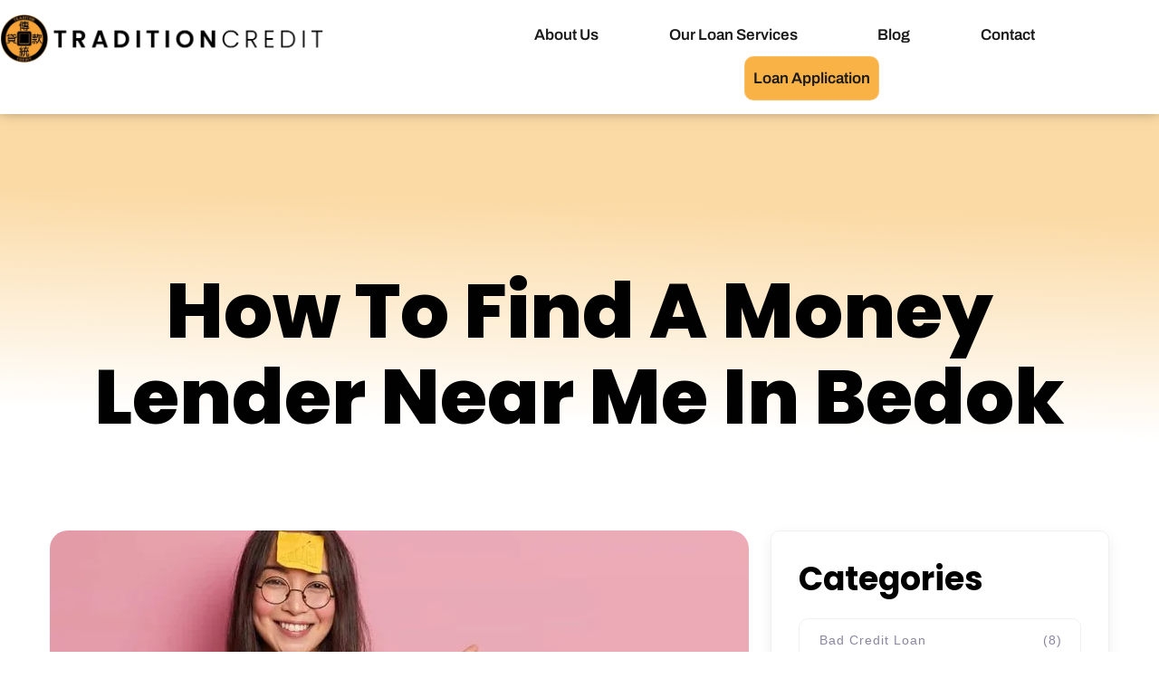

--- FILE ---
content_type: text/html; charset=UTF-8
request_url: https://traditioncredit.com.sg/how-to-find-a-money-lender-near-me-in-bedok/
body_size: 24560
content:
<!DOCTYPE html><html dir="ltr" lang="en-US" prefix="og: https://ogp.me/ns#"><head><script data-no-optimize="1">var litespeed_docref=sessionStorage.getItem("litespeed_docref");litespeed_docref&&(Object.defineProperty(document,"referrer",{get:function(){return litespeed_docref}}),sessionStorage.removeItem("litespeed_docref"));</script> <meta charset="UTF-8" /><meta name="viewport" content="width=device-width, initial-scale=1" /><link rel="profile" href="http://gmpg.org/xfn/11" /><link rel="pingback" href="https://traditioncredit.com.sg/xmlrpc.php" /><title>Money Lender Near Me In Bedok - Tradition Credit</title><meta name="description" content="Do you live in Bedok and wondering where you can find moneylenders near me? Well, one of the best money lenders in the area is Tradition Credit Pte Ltd. All your financial needs will be catered for fully. Bedok is one of the best residential towns located in the region of Tanah Merah. It is" /><meta name="robots" content="max-image-preview:large" /><meta name="author" content="Tradition Credit"/><meta name="p:domain_verify" content="c81bcd021bd818116142f7d3670c06c9" /><link rel="canonical" href="https://traditioncredit.com.sg/how-to-find-a-money-lender-near-me-in-bedok/" /><meta name="generator" content="All in One SEO Pro (AIOSEO) 4.9.3" /><meta property="og:locale" content="en_US" /><meta property="og:site_name" content="Tradition Credit – Singapore&#039;s Trusted partner in Financial Solutions" /><meta property="og:type" content="article" /><meta property="og:title" content="Money Lender Near Me In Bedok - Tradition Credit" /><meta property="og:description" content="Do you live in Bedok and wondering where you can find moneylenders near me? Well, one of the best money lenders in the area is Tradition Credit Pte Ltd. All your financial needs will be catered for fully. Bedok is one of the best residential towns located in the region of Tanah Merah. It is" /><meta property="og:url" content="https://traditioncredit.com.sg/how-to-find-a-money-lender-near-me-in-bedok/" /><meta property="article:published_time" content="2022-03-22T02:55:29+00:00" /><meta property="article:modified_time" content="2024-10-29T08:27:12+00:00" /><meta name="twitter:card" content="summary_large_image" /><meta name="twitter:title" content="Money Lender Near Me In Bedok - Tradition Credit" /><meta name="twitter:description" content="Do you live in Bedok and wondering where you can find moneylenders near me? Well, one of the best money lenders in the area is Tradition Credit Pte Ltd. All your financial needs will be catered for fully. Bedok is one of the best residential towns located in the region of Tanah Merah. It is" /> <script data-cfasync="false" data-pagespeed-no-defer>var gtm4wp_datalayer_name = "dataLayer";
	var dataLayer = dataLayer || [];</script> <link rel='dns-prefetch' href='//code.jquery.com' /><link rel='dns-prefetch' href='//cdn.jsdelivr.net' /><link rel='dns-prefetch' href='//cdnjs.cloudflare.com' /><link rel='dns-prefetch' href='//ajax.googleapis.com' /><link rel='dns-prefetch' href='//www.googletagmanager.com' /><link rel='dns-prefetch' href='//fonts.googleapis.com' /><link rel="alternate" type="application/rss+xml" title="Tradition Credit &raquo; Feed" href="https://traditioncredit.com.sg/feed/" /><link rel="alternate" type="application/rss+xml" title="Tradition Credit &raquo; Comments Feed" href="https://traditioncredit.com.sg/comments/feed/" /><link rel="alternate" title="oEmbed (JSON)" type="application/json+oembed" href="https://traditioncredit.com.sg/wp-json/oembed/1.0/embed?url=https%3A%2F%2Ftraditioncredit.com.sg%2Fhow-to-find-a-money-lender-near-me-in-bedok%2F" /><link rel="alternate" title="oEmbed (XML)" type="text/xml+oembed" href="https://traditioncredit.com.sg/wp-json/oembed/1.0/embed?url=https%3A%2F%2Ftraditioncredit.com.sg%2Fhow-to-find-a-money-lender-near-me-in-bedok%2F&#038;format=xml" />
 <script src="//www.googletagmanager.com/gtag/js?id=G-XBGQ0Y4C2V"  data-cfasync="false" data-wpfc-render="false" async></script> <script data-cfasync="false" data-wpfc-render="false">var mi_version = '9.11.1';
				var mi_track_user = true;
				var mi_no_track_reason = '';
								var MonsterInsightsDefaultLocations = {"page_location":"https:\/\/traditioncredit.com.sg\/how-to-find-a-money-lender-near-me-in-bedok\/"};
								if ( typeof MonsterInsightsPrivacyGuardFilter === 'function' ) {
					var MonsterInsightsLocations = (typeof MonsterInsightsExcludeQuery === 'object') ? MonsterInsightsPrivacyGuardFilter( MonsterInsightsExcludeQuery ) : MonsterInsightsPrivacyGuardFilter( MonsterInsightsDefaultLocations );
				} else {
					var MonsterInsightsLocations = (typeof MonsterInsightsExcludeQuery === 'object') ? MonsterInsightsExcludeQuery : MonsterInsightsDefaultLocations;
				}

								var disableStrs = [
										'ga-disable-G-XBGQ0Y4C2V',
									];

				/* Function to detect opted out users */
				function __gtagTrackerIsOptedOut() {
					for (var index = 0; index < disableStrs.length; index++) {
						if (document.cookie.indexOf(disableStrs[index] + '=true') > -1) {
							return true;
						}
					}

					return false;
				}

				/* Disable tracking if the opt-out cookie exists. */
				if (__gtagTrackerIsOptedOut()) {
					for (var index = 0; index < disableStrs.length; index++) {
						window[disableStrs[index]] = true;
					}
				}

				/* Opt-out function */
				function __gtagTrackerOptout() {
					for (var index = 0; index < disableStrs.length; index++) {
						document.cookie = disableStrs[index] + '=true; expires=Thu, 31 Dec 2099 23:59:59 UTC; path=/';
						window[disableStrs[index]] = true;
					}
				}

				if ('undefined' === typeof gaOptout) {
					function gaOptout() {
						__gtagTrackerOptout();
					}
				}
								window.dataLayer = window.dataLayer || [];

				window.MonsterInsightsDualTracker = {
					helpers: {},
					trackers: {},
				};
				if (mi_track_user) {
					function __gtagDataLayer() {
						dataLayer.push(arguments);
					}

					function __gtagTracker(type, name, parameters) {
						if (!parameters) {
							parameters = {};
						}

						if (parameters.send_to) {
							__gtagDataLayer.apply(null, arguments);
							return;
						}

						if (type === 'event') {
														parameters.send_to = monsterinsights_frontend.v4_id;
							var hookName = name;
							if (typeof parameters['event_category'] !== 'undefined') {
								hookName = parameters['event_category'] + ':' + name;
							}

							if (typeof MonsterInsightsDualTracker.trackers[hookName] !== 'undefined') {
								MonsterInsightsDualTracker.trackers[hookName](parameters);
							} else {
								__gtagDataLayer('event', name, parameters);
							}
							
						} else {
							__gtagDataLayer.apply(null, arguments);
						}
					}

					__gtagTracker('js', new Date());
					__gtagTracker('set', {
						'developer_id.dZGIzZG': true,
											});
					if ( MonsterInsightsLocations.page_location ) {
						__gtagTracker('set', MonsterInsightsLocations);
					}
										__gtagTracker('config', 'G-XBGQ0Y4C2V', {"forceSSL":"true","link_attribution":"true"} );
										window.gtag = __gtagTracker;										(function () {
						/* https://developers.google.com/analytics/devguides/collection/analyticsjs/ */
						/* ga and __gaTracker compatibility shim. */
						var noopfn = function () {
							return null;
						};
						var newtracker = function () {
							return new Tracker();
						};
						var Tracker = function () {
							return null;
						};
						var p = Tracker.prototype;
						p.get = noopfn;
						p.set = noopfn;
						p.send = function () {
							var args = Array.prototype.slice.call(arguments);
							args.unshift('send');
							__gaTracker.apply(null, args);
						};
						var __gaTracker = function () {
							var len = arguments.length;
							if (len === 0) {
								return;
							}
							var f = arguments[len - 1];
							if (typeof f !== 'object' || f === null || typeof f.hitCallback !== 'function') {
								if ('send' === arguments[0]) {
									var hitConverted, hitObject = false, action;
									if ('event' === arguments[1]) {
										if ('undefined' !== typeof arguments[3]) {
											hitObject = {
												'eventAction': arguments[3],
												'eventCategory': arguments[2],
												'eventLabel': arguments[4],
												'value': arguments[5] ? arguments[5] : 1,
											}
										}
									}
									if ('pageview' === arguments[1]) {
										if ('undefined' !== typeof arguments[2]) {
											hitObject = {
												'eventAction': 'page_view',
												'page_path': arguments[2],
											}
										}
									}
									if (typeof arguments[2] === 'object') {
										hitObject = arguments[2];
									}
									if (typeof arguments[5] === 'object') {
										Object.assign(hitObject, arguments[5]);
									}
									if ('undefined' !== typeof arguments[1].hitType) {
										hitObject = arguments[1];
										if ('pageview' === hitObject.hitType) {
											hitObject.eventAction = 'page_view';
										}
									}
									if (hitObject) {
										action = 'timing' === arguments[1].hitType ? 'timing_complete' : hitObject.eventAction;
										hitConverted = mapArgs(hitObject);
										__gtagTracker('event', action, hitConverted);
									}
								}
								return;
							}

							function mapArgs(args) {
								var arg, hit = {};
								var gaMap = {
									'eventCategory': 'event_category',
									'eventAction': 'event_action',
									'eventLabel': 'event_label',
									'eventValue': 'event_value',
									'nonInteraction': 'non_interaction',
									'timingCategory': 'event_category',
									'timingVar': 'name',
									'timingValue': 'value',
									'timingLabel': 'event_label',
									'page': 'page_path',
									'location': 'page_location',
									'title': 'page_title',
									'referrer' : 'page_referrer',
								};
								for (arg in args) {
																		if (!(!args.hasOwnProperty(arg) || !gaMap.hasOwnProperty(arg))) {
										hit[gaMap[arg]] = args[arg];
									} else {
										hit[arg] = args[arg];
									}
								}
								return hit;
							}

							try {
								f.hitCallback();
							} catch (ex) {
							}
						};
						__gaTracker.create = newtracker;
						__gaTracker.getByName = newtracker;
						__gaTracker.getAll = function () {
							return [];
						};
						__gaTracker.remove = noopfn;
						__gaTracker.loaded = true;
						window['__gaTracker'] = __gaTracker;
					})();
									} else {
										console.log("");
					(function () {
						function __gtagTracker() {
							return null;
						}

						window['__gtagTracker'] = __gtagTracker;
						window['gtag'] = __gtagTracker;
					})();
									}</script> <link data-optimized="2" rel="stylesheet" href="https://traditioncredit.com.sg/wp-content/litespeed/css/845bceadc81326f4ef02830bee79b216.css?ver=da4db" /><link rel='stylesheet' id='chaty-front-css-css' href='https://traditioncredit.com.sg/wp-content/plugins/chaty/css/chaty-front.min.css' media='all' /> <script type="litespeed/javascript" data-src="https://traditioncredit.com.sg/wp-content/plugins/google-analytics-for-wordpress/assets/js/frontend-gtag.min.js" id="monsterinsights-frontend-script-js" data-wp-strategy="async"></script> <script data-cfasync="false" data-wpfc-render="false" id='monsterinsights-frontend-script-js-extra'>var monsterinsights_frontend = {"js_events_tracking":"true","download_extensions":"doc,pdf,ppt,zip,xls,docx,pptx,xlsx","inbound_paths":"[{\"path\":\"\\\/go\\\/\",\"label\":\"affiliate\"},{\"path\":\"\\\/recommend\\\/\",\"label\":\"affiliate\"}]","home_url":"https:\/\/traditioncredit.com.sg","hash_tracking":"false","v4_id":"G-XBGQ0Y4C2V"};</script> <script type="litespeed/javascript" data-src="https://code.jquery.com/jquery-3.5.1.min.js?v=1769084841&amp;ver=6.9" id="loan_calculator_url-script-js"></script> <script type="litespeed/javascript" data-src="https://cdn.jsdelivr.net/npm/chart.js?v=1769084841&amp;ver=6.9" id="loan_calculator_url-cdn-script-js"></script> <script type="litespeed/javascript" data-src="https://cdnjs.cloudflare.com/ajax/libs/Chart.js/3.7.0/chart.min.js?v=1769084841&amp;ver=6.9" id="loan_calculator_url-cloud-script-js"></script> <script src="https://ajax.googleapis.com/ajax/libs/jquery/3.6.1/jquery.min.js?v=1769084841&amp;ver=6.9" id="jquery-min-mjs-js"></script> <script data-cfasync="false" src="https://traditioncredit.com.sg/wp-includes/js/jquery/jquery.min.js" id="jquery-core-js"></script> <script id="jquery-js-after" type="litespeed/javascript">!function($){"use strict";$(document).ready(function(){$(this).scrollTop()>100&&$(".hfe-scroll-to-top-wrap").removeClass("hfe-scroll-to-top-hide"),$(window).scroll(function(){$(this).scrollTop()<100?$(".hfe-scroll-to-top-wrap").fadeOut(300):$(".hfe-scroll-to-top-wrap").fadeIn(300)}),$(".hfe-scroll-to-top-wrap").on("click",function(){$("html, body").animate({scrollTop:0},300);return!1})})}(jQuery);!function($){'use strict';$(document).ready(function(){var bar=$('.hfe-reading-progress-bar');if(!bar.length)return;$(window).on('scroll',function(){var s=$(window).scrollTop(),d=$(document).height()-$(window).height(),p=d?s/d*100:0;bar.css('width',p+'%')})})}(jQuery)</script> 
 <script type="litespeed/javascript" data-src="https://www.googletagmanager.com/gtag/js?id=GT-W6XGHW2R" id="google_gtagjs-js"></script> <script id="google_gtagjs-js-after" type="litespeed/javascript">window.dataLayer=window.dataLayer||[];function gtag(){dataLayer.push(arguments)}
gtag("set","linker",{"domains":["traditioncredit.com.sg"]});gtag("js",new Date());gtag("set","developer_id.dZTNiMT",!0);gtag("config","GT-W6XGHW2R",{"googlesitekit_post_type":"post"})</script> <link rel="https://api.w.org/" href="https://traditioncredit.com.sg/wp-json/" /><link rel="alternate" title="JSON" type="application/json" href="https://traditioncredit.com.sg/wp-json/wp/v2/posts/2556" /><link rel="EditURI" type="application/rsd+xml" title="RSD" href="https://traditioncredit.com.sg/xmlrpc.php?rsd" /><meta name="generator" content="WordPress 6.9" /><link rel='shortlink' href='https://traditioncredit.com.sg/?p=2556' /><meta name="generator" content="Site Kit by Google 1.170.0" /><meta name="ti-site-data" content="eyJyIjoiMTowITc6MCEzMDowIiwibyI6Imh0dHBzOlwvXC90cmFkaXRpb25jcmVkaXQuY29tLnNnXC93cC1hZG1pblwvYWRtaW4tYWpheC5waHA/YWN0aW9uPXRpX29ubGluZV91c2Vyc19nb29nbGUmYW1wO3A9JTJGaG93LXRvLWZpbmQtYS1tb25leS1sZW5kZXItbmVhci1tZS1pbi1iZWRvayUyRiZhbXA7X3dwbm9uY2U9YWJlNWFjY2NiYiJ9" /> <script data-cfasync="false" data-pagespeed-no-defer>var dataLayer_content = {"pagePostType":"post","pagePostType2":"single-post","pageCategory":["money-lender-near-me"],"pageAttributes":["money-lender-in-bedok"],"pagePostAuthor":"Tradition Credit"};
	dataLayer.push( dataLayer_content );</script> <script data-cfasync="false" data-pagespeed-no-defer>(function(w,d,s,l,i){w[l]=w[l]||[];w[l].push({'gtm.start':
new Date().getTime(),event:'gtm.js'});var f=d.getElementsByTagName(s)[0],
j=d.createElement(s),dl=l!='dataLayer'?'&l='+l:'';j.async=true;j.src=
'//www.googletagmanager.com/gtm.js?id='+i+dl;f.parentNode.insertBefore(j,f);
})(window,document,'script','dataLayer','GTM-KD4JK53W');</script> <meta name="generator" content="Elementor 3.34.1; features: additional_custom_breakpoints; settings: css_print_method-external, google_font-enabled, font_display-swap"> <script type="application/ld+json" class="saswp-schema-markup-output">[{"@context":"https:\/\/schema.org\/","@graph":[{"@context":"https:\/\/schema.org\/","@type":"SiteNavigationElement","@id":"https:\/\/traditioncredit.com.sg\/#about-us","name":"About Us","url":"https:\/\/traditioncredit.com.sg\/about-old\/"},{"@context":"https:\/\/schema.org\/","@type":"SiteNavigationElement","@id":"https:\/\/traditioncredit.com.sg\/#services","name":"Services","url":"https:\/\/traditioncredit.com.sg\/service\/"},{"@context":"https:\/\/schema.org\/","@type":"SiteNavigationElement","@id":"https:\/\/traditioncredit.com.sg\/#personal-loans","name":"Personal Loans","url":"https:\/\/traditioncredit.com.sg\/personal-loans\/"},{"@context":"https:\/\/schema.org\/","@type":"SiteNavigationElement","@id":"https:\/\/traditioncredit.com.sg\/#short-term-loans","name":"Short Term Loans","url":"https:\/\/traditioncredit.com.sg\/short-term-loans\/"},{"@context":"https:\/\/schema.org\/","@type":"SiteNavigationElement","@id":"https:\/\/traditioncredit.com.sg\/#unsecured-loan","name":"Unsecured Loan","url":"https:\/\/traditioncredit.com.sg\/unsecured-loan\/"},{"@context":"https:\/\/schema.org\/","@type":"SiteNavigationElement","@id":"https:\/\/traditioncredit.com.sg\/#cash-advance-loan","name":"Cash Advance Loan","url":"https:\/\/traditioncredit.com.sg\/cash-advance\/"},{"@context":"https:\/\/schema.org\/","@type":"SiteNavigationElement","@id":"https:\/\/traditioncredit.com.sg\/#business-loans","name":"Business Loans","url":"https:\/\/traditioncredit.com.sg\/business-loans\/"},{"@context":"https:\/\/schema.org\/","@type":"SiteNavigationElement","@id":"https:\/\/traditioncredit.com.sg\/#sme-loan","name":"SME Loan","url":"https:\/\/traditioncredit.com.sg\/sme-loan\/"},{"@context":"https:\/\/schema.org\/","@type":"SiteNavigationElement","@id":"https:\/\/traditioncredit.com.sg\/#expatriates-loans","name":"Expatriates Loans","url":"https:\/\/traditioncredit.com.sg\/expatriates-loans\/"},{"@context":"https:\/\/schema.org\/","@type":"SiteNavigationElement","@id":"https:\/\/traditioncredit.com.sg\/#debt-consolidation","name":"Debt Consolidation","url":"https:\/\/traditioncredit.com.sg\/debt-consolidation\/"},{"@context":"https:\/\/schema.org\/","@type":"SiteNavigationElement","@id":"https:\/\/traditioncredit.com.sg\/#blog","name":"Blog","url":"https:\/\/traditioncredit.com.sg\/blog\/"},{"@context":"https:\/\/schema.org\/","@type":"SiteNavigationElement","@id":"https:\/\/traditioncredit.com.sg\/#contact","name":"Contact","url":"https:\/\/traditioncredit.com.sg\/contact\/"}]}]</script> <link rel="icon" href="https://traditioncredit.com.sg/wp-content/uploads/2024/01/tradition-Credit-logo-favicon.png" sizes="32x32" /><link rel="icon" href="https://traditioncredit.com.sg/wp-content/uploads/2024/01/tradition-Credit-logo-favicon.png" sizes="192x192" /><link rel="apple-touch-icon" href="https://traditioncredit.com.sg/wp-content/uploads/2024/01/tradition-Credit-logo-favicon.png" /><meta name="msapplication-TileImage" content="https://traditioncredit.com.sg/wp-content/uploads/2024/01/tradition-Credit-logo-favicon.png" /></head><body class="wp-singular post-template-default single single-post postid-2556 single-format-standard wp-theme-barnix wp-child-theme-barnix-child ehf-header ehf-template-barnix ehf-stylesheet-barnix-child elementor-default elementor-kit-5"><noscript><iframe data-lazyloaded="1" src="about:blank" data-litespeed-src="https://www.googletagmanager.com/ns.html?id=GTM-KD4JK53W" height="0" width="0" style="display:none;visibility:hidden" aria-hidden="true"></iframe></noscript><div id="page" class="hfeed site"><header id="masthead"  ><p class="main-title bhf-hidden" ><a href="https://traditioncredit.com.sg" title="Tradition Credit" rel="home">Tradition Credit</a></p><div data-elementor-type="wp-post" data-elementor-id="3631" class="elementor elementor-3631" data-elementor-post-type="elementor-hf"><div class="elementor-element elementor-element-3a5954c e-con-full e-flex wpr-particle-no wpr-jarallax-no wpr-parallax-no wpr-sticky-section-no e-con e-parent" data-id="3a5954c" data-element_type="container"><header class="elementor-element elementor-element-4a68d4f elementor-hidden-tablet elementor-hidden-mobile e-flex e-con-boxed wpr-particle-no wpr-jarallax-no wpr-parallax-no wpr-sticky-section-no e-con e-child" data-id="4a68d4f" data-element_type="container" data-settings="{&quot;background_background&quot;:&quot;classic&quot;}"><div class="e-con-inner"><div class="elementor-element elementor-element-3e53712 e-con-full e-flex wpr-particle-no wpr-jarallax-no wpr-parallax-no wpr-sticky-section-no e-con e-child" data-id="3e53712" data-element_type="container"><div class="elementor-element elementor-element-0dc65af elementor-widget elementor-widget-image" data-id="0dc65af" data-element_type="widget" data-widget_type="image.default"><div class="elementor-widget-container">
<a href="/">
<img data-lazyloaded="1" src="[data-uri]" fetchpriority="high" width="1795" height="278" data-src="https://traditioncredit.com.sg/wp-content/uploads/2024/02/tradition-Credit-company-logo-1.png.webp" class="attachment-full size-full wp-image-10500" alt="tradition-Credit-company-logo" data-srcset="https://traditioncredit.com.sg/wp-content/uploads/2024/02/tradition-Credit-company-logo-1.png.webp 1795w, https://traditioncredit.com.sg/wp-content/uploads/2024/02/tradition-Credit-company-logo-1-300x46.png.webp 300w, https://traditioncredit.com.sg/wp-content/uploads/2024/02/tradition-Credit-company-logo-1-1024x159.png.webp 1024w, https://traditioncredit.com.sg/wp-content/uploads/2024/02/tradition-Credit-company-logo-1-768x119.png.webp 768w, https://traditioncredit.com.sg/wp-content/uploads/2024/02/tradition-Credit-company-logo-1-1536x238.png.webp 1536w" data-sizes="(max-width: 1795px) 100vw, 1795px" title="tradition-Credit-company-logo – Tradition Credit" />								</a></div></div></div><div class="elementor-element elementor-element-5166fec e-con-full e-flex wpr-particle-no wpr-jarallax-no wpr-parallax-no wpr-sticky-section-no e-con e-child" data-id="5166fec" data-element_type="container"><div class="elementor-element elementor-element-3e1700c hfe-nav-menu__align-center hfe-submenu-icon-arrow hfe-submenu-animation-none hfe-link-redirect-child hfe-nav-menu__breakpoint-tablet elementor-widget elementor-widget-navigation-menu" data-id="3e1700c" data-element_type="widget" data-settings="{&quot;distance_from_menu_mobile&quot;:{&quot;unit&quot;:&quot;px&quot;,&quot;size&quot;:10,&quot;sizes&quot;:[]},&quot;menu_space_between&quot;:{&quot;unit&quot;:&quot;px&quot;,&quot;size&quot;:60,&quot;sizes&quot;:[]},&quot;padding_horizontal_menu_item&quot;:{&quot;unit&quot;:&quot;px&quot;,&quot;size&quot;:9,&quot;sizes&quot;:[]},&quot;dropdown_border_radius&quot;:{&quot;unit&quot;:&quot;px&quot;,&quot;top&quot;:&quot;5&quot;,&quot;right&quot;:&quot;5&quot;,&quot;bottom&quot;:&quot;10&quot;,&quot;left&quot;:&quot;10&quot;,&quot;isLinked&quot;:false},&quot;width_dropdown_item&quot;:{&quot;unit&quot;:&quot;px&quot;,&quot;size&quot;:200,&quot;sizes&quot;:[]},&quot;padding_horizontal_dropdown_item&quot;:{&quot;unit&quot;:&quot;px&quot;,&quot;size&quot;:15,&quot;sizes&quot;:[]},&quot;distance_from_menu&quot;:{&quot;unit&quot;:&quot;px&quot;,&quot;size&quot;:13,&quot;sizes&quot;:[]},&quot;padding_horizontal_menu_item_tablet&quot;:{&quot;unit&quot;:&quot;px&quot;,&quot;size&quot;:&quot;&quot;,&quot;sizes&quot;:[]},&quot;padding_horizontal_menu_item_mobile&quot;:{&quot;unit&quot;:&quot;px&quot;,&quot;size&quot;:&quot;&quot;,&quot;sizes&quot;:[]},&quot;padding_vertical_menu_item&quot;:{&quot;unit&quot;:&quot;px&quot;,&quot;size&quot;:15,&quot;sizes&quot;:[]},&quot;padding_vertical_menu_item_tablet&quot;:{&quot;unit&quot;:&quot;px&quot;,&quot;size&quot;:&quot;&quot;,&quot;sizes&quot;:[]},&quot;padding_vertical_menu_item_mobile&quot;:{&quot;unit&quot;:&quot;px&quot;,&quot;size&quot;:&quot;&quot;,&quot;sizes&quot;:[]},&quot;menu_space_between_tablet&quot;:{&quot;unit&quot;:&quot;px&quot;,&quot;size&quot;:&quot;&quot;,&quot;sizes&quot;:[]},&quot;menu_space_between_mobile&quot;:{&quot;unit&quot;:&quot;px&quot;,&quot;size&quot;:&quot;&quot;,&quot;sizes&quot;:[]},&quot;menu_row_space&quot;:{&quot;unit&quot;:&quot;px&quot;,&quot;size&quot;:&quot;&quot;,&quot;sizes&quot;:[]},&quot;menu_row_space_tablet&quot;:{&quot;unit&quot;:&quot;px&quot;,&quot;size&quot;:&quot;&quot;,&quot;sizes&quot;:[]},&quot;menu_row_space_mobile&quot;:{&quot;unit&quot;:&quot;px&quot;,&quot;size&quot;:&quot;&quot;,&quot;sizes&quot;:[]},&quot;dropdown_border_radius_tablet&quot;:{&quot;unit&quot;:&quot;px&quot;,&quot;top&quot;:&quot;&quot;,&quot;right&quot;:&quot;&quot;,&quot;bottom&quot;:&quot;&quot;,&quot;left&quot;:&quot;&quot;,&quot;isLinked&quot;:true},&quot;dropdown_border_radius_mobile&quot;:{&quot;unit&quot;:&quot;px&quot;,&quot;top&quot;:&quot;&quot;,&quot;right&quot;:&quot;&quot;,&quot;bottom&quot;:&quot;&quot;,&quot;left&quot;:&quot;&quot;,&quot;isLinked&quot;:true},&quot;width_dropdown_item_tablet&quot;:{&quot;unit&quot;:&quot;px&quot;,&quot;size&quot;:&quot;&quot;,&quot;sizes&quot;:[]},&quot;width_dropdown_item_mobile&quot;:{&quot;unit&quot;:&quot;px&quot;,&quot;size&quot;:&quot;&quot;,&quot;sizes&quot;:[]},&quot;padding_horizontal_dropdown_item_tablet&quot;:{&quot;unit&quot;:&quot;px&quot;,&quot;size&quot;:&quot;&quot;,&quot;sizes&quot;:[]},&quot;padding_horizontal_dropdown_item_mobile&quot;:{&quot;unit&quot;:&quot;px&quot;,&quot;size&quot;:&quot;&quot;,&quot;sizes&quot;:[]},&quot;padding_vertical_dropdown_item&quot;:{&quot;unit&quot;:&quot;px&quot;,&quot;size&quot;:15,&quot;sizes&quot;:[]},&quot;padding_vertical_dropdown_item_tablet&quot;:{&quot;unit&quot;:&quot;px&quot;,&quot;size&quot;:&quot;&quot;,&quot;sizes&quot;:[]},&quot;padding_vertical_dropdown_item_mobile&quot;:{&quot;unit&quot;:&quot;px&quot;,&quot;size&quot;:&quot;&quot;,&quot;sizes&quot;:[]},&quot;distance_from_menu_tablet&quot;:{&quot;unit&quot;:&quot;px&quot;,&quot;size&quot;:&quot;&quot;,&quot;sizes&quot;:[]},&quot;toggle_size&quot;:{&quot;unit&quot;:&quot;px&quot;,&quot;size&quot;:&quot;&quot;,&quot;sizes&quot;:[]},&quot;toggle_size_tablet&quot;:{&quot;unit&quot;:&quot;px&quot;,&quot;size&quot;:&quot;&quot;,&quot;sizes&quot;:[]},&quot;toggle_size_mobile&quot;:{&quot;unit&quot;:&quot;px&quot;,&quot;size&quot;:&quot;&quot;,&quot;sizes&quot;:[]},&quot;toggle_border_width&quot;:{&quot;unit&quot;:&quot;px&quot;,&quot;size&quot;:&quot;&quot;,&quot;sizes&quot;:[]},&quot;toggle_border_width_tablet&quot;:{&quot;unit&quot;:&quot;px&quot;,&quot;size&quot;:&quot;&quot;,&quot;sizes&quot;:[]},&quot;toggle_border_width_mobile&quot;:{&quot;unit&quot;:&quot;px&quot;,&quot;size&quot;:&quot;&quot;,&quot;sizes&quot;:[]},&quot;toggle_border_radius&quot;:{&quot;unit&quot;:&quot;px&quot;,&quot;size&quot;:&quot;&quot;,&quot;sizes&quot;:[]},&quot;toggle_border_radius_tablet&quot;:{&quot;unit&quot;:&quot;px&quot;,&quot;size&quot;:&quot;&quot;,&quot;sizes&quot;:[]},&quot;toggle_border_radius_mobile&quot;:{&quot;unit&quot;:&quot;px&quot;,&quot;size&quot;:&quot;&quot;,&quot;sizes&quot;:[]}}" data-widget_type="navigation-menu.default"><div class="elementor-widget-container"><div class="hfe-nav-menu hfe-layout-horizontal hfe-nav-menu-layout horizontal hfe-pointer__none" data-layout="horizontal"><div role="button" class="hfe-nav-menu__toggle elementor-clickable" tabindex="0" aria-label="Menu Toggle">
<span class="screen-reader-text">Menu</span><div class="hfe-nav-menu-icon">
<i aria-hidden="true"  class="fas fa-align-justify"></i></div></div><nav class="hfe-nav-menu__layout-horizontal hfe-nav-menu__submenu-arrow" data-toggle-icon="&lt;i aria-hidden=&quot;true&quot; tabindex=&quot;0&quot; class=&quot;fas fa-align-justify&quot;&gt;&lt;/i&gt;" data-close-icon="&lt;i aria-hidden=&quot;true&quot; tabindex=&quot;0&quot; class=&quot;far fa-window-close&quot;&gt;&lt;/i&gt;" data-full-width="yes"><ul id="menu-1-3e1700c" class="hfe-nav-menu"><li id="menu-item-3951" class="menu-item menu-item-type-post_type menu-item-object-page parent hfe-creative-menu"><a href="https://traditioncredit.com.sg/about/" class = "hfe-menu-item">About Us</a></li><li id="menu-item-12504" class="menu-item menu-item-type-post_type menu-item-object-page menu-item-has-children parent hfe-has-submenu hfe-creative-menu"><div class="hfe-has-submenu-container" tabindex="0" role="button" aria-haspopup="true" aria-expanded="false"><a href="https://traditioncredit.com.sg/our-loan-services/" class = "hfe-menu-item">Our Loan Services<span class='hfe-menu-toggle sub-arrow hfe-menu-child-0'><i class='fa'></i></span></a></div><ul class="sub-menu"><li id="menu-item-4099" class="menu-item menu-item-type-post_type menu-item-object-page hfe-creative-menu"><a href="https://traditioncredit.com.sg/bridging-loan/" class = "hfe-sub-menu-item">Bridging Loan</a></li><li id="menu-item-4105" class="menu-item menu-item-type-post_type menu-item-object-page hfe-creative-menu"><a href="https://traditioncredit.com.sg/taxi-grab-gojek-loan/" class = "hfe-sub-menu-item">Taxi /Grab/Gojek Loan</a></li><li id="menu-item-4108" class="menu-item menu-item-type-post_type menu-item-object-page hfe-creative-menu"><a href="https://traditioncredit.com.sg/payday-loan/" class = "hfe-sub-menu-item">Payday Loan</a></li><li id="menu-item-4112" class="menu-item menu-item-type-post_type menu-item-object-page hfe-creative-menu"><a href="https://traditioncredit.com.sg/self-employed-loan/" class = "hfe-sub-menu-item">Self Employed Loan</a></li><li id="menu-item-4114" class="menu-item menu-item-type-post_type menu-item-object-page hfe-creative-menu"><a href="https://traditioncredit.com.sg/real-estate-agent-loan/" class = "hfe-sub-menu-item">Real Estate Agent Loan</a></li><li id="menu-item-4120" class="menu-item menu-item-type-post_type menu-item-object-page hfe-creative-menu"><a href="https://traditioncredit.com.sg/wedding-loan/" class = "hfe-sub-menu-item">Wedding Loan</a></li><li id="menu-item-4128" class="menu-item menu-item-type-post_type menu-item-object-page hfe-creative-menu"><a href="https://traditioncredit.com.sg/foreigner-loan/" class = "hfe-sub-menu-item">Foreigner Loan</a></li><li id="menu-item-4127" class="menu-item menu-item-type-post_type menu-item-object-page hfe-creative-menu"><a href="https://traditioncredit.com.sg/fast-cash-loan/" class = "hfe-sub-menu-item">Fast Cash Loan</a></li><li id="menu-item-4130" class="menu-item menu-item-type-post_type menu-item-object-page hfe-creative-menu"><a href="https://traditioncredit.com.sg/medical-loan/" class = "hfe-sub-menu-item">Medical Loan</a></li><li id="menu-item-4144" class="menu-item menu-item-type-post_type menu-item-object-page hfe-creative-menu"><a href="https://traditioncredit.com.sg/monthly-installments-loan/" class = "hfe-sub-menu-item">Monthly Installments Loan</a></li><li id="menu-item-4143" class="menu-item menu-item-type-post_type menu-item-object-page hfe-creative-menu"><a href="https://traditioncredit.com.sg/bad-credit-loan/" class = "hfe-sub-menu-item">Bad Credit Loan</a></li></ul></li><li id="menu-item-3657" class="menu-item menu-item-type-post_type menu-item-object-page current_page_parent parent hfe-creative-menu"><a href="https://traditioncredit.com.sg/blog/" class = "hfe-menu-item">Blog</a></li><li id="menu-item-3658" class="menu-item menu-item-type-post_type menu-item-object-page parent hfe-creative-menu"><a href="https://traditioncredit.com.sg/contact/" class = "hfe-menu-item">Contact</a></li><li id="menu-item-7707" class="menul-btn menu-item menu-item-type-custom menu-item-object-custom parent hfe-creative-menu"><a href="https://traditioncredit.com.sg/apply-loan/" class = "hfe-menu-item">Loan Application</a></li></ul></nav></div></div></div></div></div></header><header class="elementor-element elementor-element-46384e3 e-con-full elementor-hidden-desktop e-flex wpr-particle-no wpr-jarallax-no wpr-parallax-no wpr-sticky-section-no e-con e-child" data-id="46384e3" data-element_type="container" data-settings="{&quot;background_background&quot;:&quot;classic&quot;}"><div class="elementor-element elementor-element-14621fb e-con-full e-flex wpr-particle-no wpr-jarallax-no wpr-parallax-no wpr-sticky-section-no e-con e-child" data-id="14621fb" data-element_type="container"><div class="elementor-element elementor-element-1986d69 elementor-widget__width-initial elementor-widget elementor-widget-image" data-id="1986d69" data-element_type="widget" data-widget_type="image.default"><div class="elementor-widget-container">
<a href="/">
<img data-lazyloaded="1" src="[data-uri]" fetchpriority="high" width="1795" height="278" data-src="https://traditioncredit.com.sg/wp-content/uploads/2024/02/tradition-Credit-company-logo-1.png.webp" class="attachment-full size-full wp-image-10500" alt="tradition-Credit-company-logo" data-srcset="https://traditioncredit.com.sg/wp-content/uploads/2024/02/tradition-Credit-company-logo-1.png.webp 1795w, https://traditioncredit.com.sg/wp-content/uploads/2024/02/tradition-Credit-company-logo-1-300x46.png.webp 300w, https://traditioncredit.com.sg/wp-content/uploads/2024/02/tradition-Credit-company-logo-1-1024x159.png.webp 1024w, https://traditioncredit.com.sg/wp-content/uploads/2024/02/tradition-Credit-company-logo-1-768x119.png.webp 768w, https://traditioncredit.com.sg/wp-content/uploads/2024/02/tradition-Credit-company-logo-1-1536x238.png.webp 1536w" data-sizes="(max-width: 1795px) 100vw, 1795px" title="tradition-Credit-company-logo – Tradition Credit" />								</a></div></div><div class="elementor-element elementor-element-849b6fd wpr-main-menu-align--mobilecenter wpr-pointer-none mobilemenu wpr-main-menu-align-left wpr-main-menu-align--tabletleft wpr-sub-icon-caret-down wpr-sub-menu-position-inline wpr-sub-menu-fx-fade wpr-nav-menu-bp-mobile wpr-mobile-menu-full-width wpr-mobile-menu-item-align-center wpr-mobile-toggle-v1 wpr-sub-divider-yes wpr-mobile-divider-yes elementor-widget elementor-widget-wpr-nav-menu" data-id="849b6fd" data-element_type="widget" data-settings="{&quot;menu_layout&quot;:&quot;vertical&quot;}" data-widget_type="wpr-nav-menu.default"><div class="elementor-widget-container"><nav class="wpr-nav-menu-container wpr-nav-menu-vertical" data-trigger="hover"><ul id="menu-1-849b6fd" class="wpr-nav-menu"><li class="menu-item menu-item-type-post_type menu-item-object-page menu-item-3951"><a href="https://traditioncredit.com.sg/about/" class="wpr-menu-item wpr-pointer-item">About Us</a></li><li class="menu-item menu-item-type-post_type menu-item-object-page menu-item-has-children menu-item-12504"><a aria-haspopup="true" aria-expanded="false" href="https://traditioncredit.com.sg/our-loan-services/" class="wpr-menu-item wpr-pointer-item">Our Loan Services<i class="wpr-sub-icon fas" aria-hidden="true"></i></a><ul class="sub-menu wpr-sub-menu"><li class="menu-item menu-item-type-post_type menu-item-object-page menu-item-4099"><a href="https://traditioncredit.com.sg/bridging-loan/" class="wpr-sub-menu-item">Bridging Loan</a></li><li class="menu-item menu-item-type-post_type menu-item-object-page menu-item-4105"><a href="https://traditioncredit.com.sg/taxi-grab-gojek-loan/" class="wpr-sub-menu-item">Taxi /Grab/Gojek Loan</a></li><li class="menu-item menu-item-type-post_type menu-item-object-page menu-item-4108"><a href="https://traditioncredit.com.sg/payday-loan/" class="wpr-sub-menu-item">Payday Loan</a></li><li class="menu-item menu-item-type-post_type menu-item-object-page menu-item-4112"><a href="https://traditioncredit.com.sg/self-employed-loan/" class="wpr-sub-menu-item">Self Employed Loan</a></li><li class="menu-item menu-item-type-post_type menu-item-object-page menu-item-4114"><a href="https://traditioncredit.com.sg/real-estate-agent-loan/" class="wpr-sub-menu-item">Real Estate Agent Loan</a></li><li class="menu-item menu-item-type-post_type menu-item-object-page menu-item-4120"><a href="https://traditioncredit.com.sg/wedding-loan/" class="wpr-sub-menu-item">Wedding Loan</a></li><li class="menu-item menu-item-type-post_type menu-item-object-page menu-item-4128"><a href="https://traditioncredit.com.sg/foreigner-loan/" class="wpr-sub-menu-item">Foreigner Loan</a></li><li class="menu-item menu-item-type-post_type menu-item-object-page menu-item-4127"><a href="https://traditioncredit.com.sg/fast-cash-loan/" class="wpr-sub-menu-item">Fast Cash Loan</a></li><li class="menu-item menu-item-type-post_type menu-item-object-page menu-item-4130"><a href="https://traditioncredit.com.sg/medical-loan/" class="wpr-sub-menu-item">Medical Loan</a></li><li class="menu-item menu-item-type-post_type menu-item-object-page menu-item-4144"><a href="https://traditioncredit.com.sg/monthly-installments-loan/" class="wpr-sub-menu-item">Monthly Installments Loan</a></li><li class="menu-item menu-item-type-post_type menu-item-object-page menu-item-4143"><a href="https://traditioncredit.com.sg/bad-credit-loan/" class="wpr-sub-menu-item">Bad Credit Loan</a></li></ul></li><li class="menu-item menu-item-type-post_type menu-item-object-page current_page_parent menu-item-3657"><a href="https://traditioncredit.com.sg/blog/" class="wpr-menu-item wpr-pointer-item">Blog</a></li><li class="menu-item menu-item-type-post_type menu-item-object-page menu-item-3658"><a href="https://traditioncredit.com.sg/contact/" class="wpr-menu-item wpr-pointer-item">Contact</a></li><li class="menul-btn menu-item menu-item-type-custom menu-item-object-custom menu-item-7707"><a href="https://traditioncredit.com.sg/apply-loan/" class="wpr-menu-item wpr-pointer-item">Loan Application</a></li></ul></nav><nav class="wpr-mobile-nav-menu-container"><div class="wpr-mobile-toggle-wrap"><div class="wpr-mobile-toggle"><span class="wpr-mobile-toggle-line"></span><span class="wpr-mobile-toggle-line"></span><span class="wpr-mobile-toggle-line"></span></div></div><ul id="mobile-menu-2-849b6fd" class="wpr-mobile-nav-menu"><li class="menu-item menu-item-type-post_type menu-item-object-page menu-item-3951"><a href="https://traditioncredit.com.sg/about/" class="wpr-mobile-menu-item">About Us</a></li><li class="menu-item menu-item-type-post_type menu-item-object-page menu-item-has-children menu-item-12504"><a href="https://traditioncredit.com.sg/our-loan-services/" class="wpr-mobile-menu-item">Our Loan Services</a><ul class="sub-menu wpr-sub-menu"><li class="menu-item menu-item-type-post_type menu-item-object-page menu-item-4099"><a href="https://traditioncredit.com.sg/bridging-loan/" class="wpr-mobile-sub-menu-item">Bridging Loan</a></li><li class="menu-item menu-item-type-post_type menu-item-object-page menu-item-4105"><a href="https://traditioncredit.com.sg/taxi-grab-gojek-loan/" class="wpr-mobile-sub-menu-item">Taxi /Grab/Gojek Loan</a></li><li class="menu-item menu-item-type-post_type menu-item-object-page menu-item-4108"><a href="https://traditioncredit.com.sg/payday-loan/" class="wpr-mobile-sub-menu-item">Payday Loan</a></li><li class="menu-item menu-item-type-post_type menu-item-object-page menu-item-4112"><a href="https://traditioncredit.com.sg/self-employed-loan/" class="wpr-mobile-sub-menu-item">Self Employed Loan</a></li><li class="menu-item menu-item-type-post_type menu-item-object-page menu-item-4114"><a href="https://traditioncredit.com.sg/real-estate-agent-loan/" class="wpr-mobile-sub-menu-item">Real Estate Agent Loan</a></li><li class="menu-item menu-item-type-post_type menu-item-object-page menu-item-4120"><a href="https://traditioncredit.com.sg/wedding-loan/" class="wpr-mobile-sub-menu-item">Wedding Loan</a></li><li class="menu-item menu-item-type-post_type menu-item-object-page menu-item-4128"><a href="https://traditioncredit.com.sg/foreigner-loan/" class="wpr-mobile-sub-menu-item">Foreigner Loan</a></li><li class="menu-item menu-item-type-post_type menu-item-object-page menu-item-4127"><a href="https://traditioncredit.com.sg/fast-cash-loan/" class="wpr-mobile-sub-menu-item">Fast Cash Loan</a></li><li class="menu-item menu-item-type-post_type menu-item-object-page menu-item-4130"><a href="https://traditioncredit.com.sg/medical-loan/" class="wpr-mobile-sub-menu-item">Medical Loan</a></li><li class="menu-item menu-item-type-post_type menu-item-object-page menu-item-4144"><a href="https://traditioncredit.com.sg/monthly-installments-loan/" class="wpr-mobile-sub-menu-item">Monthly Installments Loan</a></li><li class="menu-item menu-item-type-post_type menu-item-object-page menu-item-4143"><a href="https://traditioncredit.com.sg/bad-credit-loan/" class="wpr-mobile-sub-menu-item">Bad Credit Loan</a></li></ul></li><li class="menu-item menu-item-type-post_type menu-item-object-page current_page_parent menu-item-3657"><a href="https://traditioncredit.com.sg/blog/" class="wpr-mobile-menu-item">Blog</a></li><li class="menu-item menu-item-type-post_type menu-item-object-page menu-item-3658"><a href="https://traditioncredit.com.sg/contact/" class="wpr-mobile-menu-item">Contact</a></li><li class="menul-btn menu-item menu-item-type-custom menu-item-object-custom menu-item-7707"><a href="https://traditioncredit.com.sg/apply-loan/" class="wpr-mobile-menu-item">Loan Application</a></li></ul></nav></div></div></div></header></div><div class="elementor-element elementor-element-23bcfdd e-con-full e-flex wpr-particle-no wpr-jarallax-no wpr-parallax-no wpr-sticky-section-no e-con e-parent" data-id="23bcfdd" data-element_type="container" id="scroll"><header class="elementor-element elementor-element-9071903 elementor-hidden-tablet elementor-hidden-mobile e-flex e-con-boxed wpr-particle-no wpr-jarallax-no wpr-parallax-no wpr-sticky-section-no e-con e-child" data-id="9071903" data-element_type="container" data-settings="{&quot;background_background&quot;:&quot;classic&quot;}"><div class="e-con-inner"><div class="elementor-element elementor-element-9676084 e-con-full e-flex wpr-particle-no wpr-jarallax-no wpr-parallax-no wpr-sticky-section-no e-con e-child" data-id="9676084" data-element_type="container"><div class="elementor-element elementor-element-384fe47 elementor-widget elementor-widget-image" data-id="384fe47" data-element_type="widget" data-widget_type="image.default"><div class="elementor-widget-container">
<a href="/">
<img data-lazyloaded="1" src="[data-uri]" fetchpriority="high" width="1795" height="278" data-src="https://traditioncredit.com.sg/wp-content/uploads/2024/02/tradition-Credit-company-logo-1.png.webp" class="attachment-full size-full wp-image-10500" alt="tradition-Credit-company-logo" data-srcset="https://traditioncredit.com.sg/wp-content/uploads/2024/02/tradition-Credit-company-logo-1.png.webp 1795w, https://traditioncredit.com.sg/wp-content/uploads/2024/02/tradition-Credit-company-logo-1-300x46.png.webp 300w, https://traditioncredit.com.sg/wp-content/uploads/2024/02/tradition-Credit-company-logo-1-1024x159.png.webp 1024w, https://traditioncredit.com.sg/wp-content/uploads/2024/02/tradition-Credit-company-logo-1-768x119.png.webp 768w, https://traditioncredit.com.sg/wp-content/uploads/2024/02/tradition-Credit-company-logo-1-1536x238.png.webp 1536w" data-sizes="(max-width: 1795px) 100vw, 1795px" title="tradition-Credit-company-logo – Tradition Credit" />								</a></div></div></div><div class="elementor-element elementor-element-7a8e8da e-con-full e-flex wpr-particle-no wpr-jarallax-no wpr-parallax-no wpr-sticky-section-no e-con e-child" data-id="7a8e8da" data-element_type="container"><div class="elementor-element elementor-element-606dba4 hfe-nav-menu__align-center hfe-submenu-icon-arrow hfe-submenu-animation-none hfe-link-redirect-child hfe-nav-menu__breakpoint-tablet elementor-widget elementor-widget-navigation-menu" data-id="606dba4" data-element_type="widget" data-settings="{&quot;distance_from_menu_mobile&quot;:{&quot;unit&quot;:&quot;px&quot;,&quot;size&quot;:10,&quot;sizes&quot;:[]},&quot;menu_space_between&quot;:{&quot;unit&quot;:&quot;px&quot;,&quot;size&quot;:60,&quot;sizes&quot;:[]},&quot;padding_horizontal_menu_item&quot;:{&quot;unit&quot;:&quot;px&quot;,&quot;size&quot;:9,&quot;sizes&quot;:[]},&quot;dropdown_border_radius&quot;:{&quot;unit&quot;:&quot;px&quot;,&quot;top&quot;:&quot;5&quot;,&quot;right&quot;:&quot;5&quot;,&quot;bottom&quot;:&quot;10&quot;,&quot;left&quot;:&quot;10&quot;,&quot;isLinked&quot;:false},&quot;width_dropdown_item&quot;:{&quot;unit&quot;:&quot;px&quot;,&quot;size&quot;:200,&quot;sizes&quot;:[]},&quot;padding_horizontal_dropdown_item&quot;:{&quot;unit&quot;:&quot;px&quot;,&quot;size&quot;:15,&quot;sizes&quot;:[]},&quot;distance_from_menu&quot;:{&quot;unit&quot;:&quot;px&quot;,&quot;size&quot;:13,&quot;sizes&quot;:[]},&quot;padding_horizontal_menu_item_tablet&quot;:{&quot;unit&quot;:&quot;px&quot;,&quot;size&quot;:&quot;&quot;,&quot;sizes&quot;:[]},&quot;padding_horizontal_menu_item_mobile&quot;:{&quot;unit&quot;:&quot;px&quot;,&quot;size&quot;:&quot;&quot;,&quot;sizes&quot;:[]},&quot;padding_vertical_menu_item&quot;:{&quot;unit&quot;:&quot;px&quot;,&quot;size&quot;:15,&quot;sizes&quot;:[]},&quot;padding_vertical_menu_item_tablet&quot;:{&quot;unit&quot;:&quot;px&quot;,&quot;size&quot;:&quot;&quot;,&quot;sizes&quot;:[]},&quot;padding_vertical_menu_item_mobile&quot;:{&quot;unit&quot;:&quot;px&quot;,&quot;size&quot;:&quot;&quot;,&quot;sizes&quot;:[]},&quot;menu_space_between_tablet&quot;:{&quot;unit&quot;:&quot;px&quot;,&quot;size&quot;:&quot;&quot;,&quot;sizes&quot;:[]},&quot;menu_space_between_mobile&quot;:{&quot;unit&quot;:&quot;px&quot;,&quot;size&quot;:&quot;&quot;,&quot;sizes&quot;:[]},&quot;menu_row_space&quot;:{&quot;unit&quot;:&quot;px&quot;,&quot;size&quot;:&quot;&quot;,&quot;sizes&quot;:[]},&quot;menu_row_space_tablet&quot;:{&quot;unit&quot;:&quot;px&quot;,&quot;size&quot;:&quot;&quot;,&quot;sizes&quot;:[]},&quot;menu_row_space_mobile&quot;:{&quot;unit&quot;:&quot;px&quot;,&quot;size&quot;:&quot;&quot;,&quot;sizes&quot;:[]},&quot;dropdown_border_radius_tablet&quot;:{&quot;unit&quot;:&quot;px&quot;,&quot;top&quot;:&quot;&quot;,&quot;right&quot;:&quot;&quot;,&quot;bottom&quot;:&quot;&quot;,&quot;left&quot;:&quot;&quot;,&quot;isLinked&quot;:true},&quot;dropdown_border_radius_mobile&quot;:{&quot;unit&quot;:&quot;px&quot;,&quot;top&quot;:&quot;&quot;,&quot;right&quot;:&quot;&quot;,&quot;bottom&quot;:&quot;&quot;,&quot;left&quot;:&quot;&quot;,&quot;isLinked&quot;:true},&quot;width_dropdown_item_tablet&quot;:{&quot;unit&quot;:&quot;px&quot;,&quot;size&quot;:&quot;&quot;,&quot;sizes&quot;:[]},&quot;width_dropdown_item_mobile&quot;:{&quot;unit&quot;:&quot;px&quot;,&quot;size&quot;:&quot;&quot;,&quot;sizes&quot;:[]},&quot;padding_horizontal_dropdown_item_tablet&quot;:{&quot;unit&quot;:&quot;px&quot;,&quot;size&quot;:&quot;&quot;,&quot;sizes&quot;:[]},&quot;padding_horizontal_dropdown_item_mobile&quot;:{&quot;unit&quot;:&quot;px&quot;,&quot;size&quot;:&quot;&quot;,&quot;sizes&quot;:[]},&quot;padding_vertical_dropdown_item&quot;:{&quot;unit&quot;:&quot;px&quot;,&quot;size&quot;:15,&quot;sizes&quot;:[]},&quot;padding_vertical_dropdown_item_tablet&quot;:{&quot;unit&quot;:&quot;px&quot;,&quot;size&quot;:&quot;&quot;,&quot;sizes&quot;:[]},&quot;padding_vertical_dropdown_item_mobile&quot;:{&quot;unit&quot;:&quot;px&quot;,&quot;size&quot;:&quot;&quot;,&quot;sizes&quot;:[]},&quot;distance_from_menu_tablet&quot;:{&quot;unit&quot;:&quot;px&quot;,&quot;size&quot;:&quot;&quot;,&quot;sizes&quot;:[]},&quot;toggle_size&quot;:{&quot;unit&quot;:&quot;px&quot;,&quot;size&quot;:&quot;&quot;,&quot;sizes&quot;:[]},&quot;toggle_size_tablet&quot;:{&quot;unit&quot;:&quot;px&quot;,&quot;size&quot;:&quot;&quot;,&quot;sizes&quot;:[]},&quot;toggle_size_mobile&quot;:{&quot;unit&quot;:&quot;px&quot;,&quot;size&quot;:&quot;&quot;,&quot;sizes&quot;:[]},&quot;toggle_border_width&quot;:{&quot;unit&quot;:&quot;px&quot;,&quot;size&quot;:&quot;&quot;,&quot;sizes&quot;:[]},&quot;toggle_border_width_tablet&quot;:{&quot;unit&quot;:&quot;px&quot;,&quot;size&quot;:&quot;&quot;,&quot;sizes&quot;:[]},&quot;toggle_border_width_mobile&quot;:{&quot;unit&quot;:&quot;px&quot;,&quot;size&quot;:&quot;&quot;,&quot;sizes&quot;:[]},&quot;toggle_border_radius&quot;:{&quot;unit&quot;:&quot;px&quot;,&quot;size&quot;:&quot;&quot;,&quot;sizes&quot;:[]},&quot;toggle_border_radius_tablet&quot;:{&quot;unit&quot;:&quot;px&quot;,&quot;size&quot;:&quot;&quot;,&quot;sizes&quot;:[]},&quot;toggle_border_radius_mobile&quot;:{&quot;unit&quot;:&quot;px&quot;,&quot;size&quot;:&quot;&quot;,&quot;sizes&quot;:[]}}" data-widget_type="navigation-menu.default"><div class="elementor-widget-container"><div class="hfe-nav-menu hfe-layout-horizontal hfe-nav-menu-layout horizontal hfe-pointer__none" data-layout="horizontal"><div role="button" class="hfe-nav-menu__toggle elementor-clickable" tabindex="0" aria-label="Menu Toggle">
<span class="screen-reader-text">Menu</span><div class="hfe-nav-menu-icon">
<i aria-hidden="true"  class="fas fa-align-justify"></i></div></div><nav class="hfe-nav-menu__layout-horizontal hfe-nav-menu__submenu-arrow" data-toggle-icon="&lt;i aria-hidden=&quot;true&quot; tabindex=&quot;0&quot; class=&quot;fas fa-align-justify&quot;&gt;&lt;/i&gt;" data-close-icon="&lt;i aria-hidden=&quot;true&quot; tabindex=&quot;0&quot; class=&quot;far fa-window-close&quot;&gt;&lt;/i&gt;" data-full-width="yes"><ul id="menu-1-606dba4" class="hfe-nav-menu"><li id="menu-item-3951" class="menu-item menu-item-type-post_type menu-item-object-page parent hfe-creative-menu"><a href="https://traditioncredit.com.sg/about/" class = "hfe-menu-item">About Us</a></li><li id="menu-item-12504" class="menu-item menu-item-type-post_type menu-item-object-page menu-item-has-children parent hfe-has-submenu hfe-creative-menu"><div class="hfe-has-submenu-container" tabindex="0" role="button" aria-haspopup="true" aria-expanded="false"><a href="https://traditioncredit.com.sg/our-loan-services/" class = "hfe-menu-item">Our Loan Services<span class='hfe-menu-toggle sub-arrow hfe-menu-child-0'><i class='fa'></i></span></a></div><ul class="sub-menu"><li id="menu-item-4099" class="menu-item menu-item-type-post_type menu-item-object-page hfe-creative-menu"><a href="https://traditioncredit.com.sg/bridging-loan/" class = "hfe-sub-menu-item">Bridging Loan</a></li><li id="menu-item-4105" class="menu-item menu-item-type-post_type menu-item-object-page hfe-creative-menu"><a href="https://traditioncredit.com.sg/taxi-grab-gojek-loan/" class = "hfe-sub-menu-item">Taxi /Grab/Gojek Loan</a></li><li id="menu-item-4108" class="menu-item menu-item-type-post_type menu-item-object-page hfe-creative-menu"><a href="https://traditioncredit.com.sg/payday-loan/" class = "hfe-sub-menu-item">Payday Loan</a></li><li id="menu-item-4112" class="menu-item menu-item-type-post_type menu-item-object-page hfe-creative-menu"><a href="https://traditioncredit.com.sg/self-employed-loan/" class = "hfe-sub-menu-item">Self Employed Loan</a></li><li id="menu-item-4114" class="menu-item menu-item-type-post_type menu-item-object-page hfe-creative-menu"><a href="https://traditioncredit.com.sg/real-estate-agent-loan/" class = "hfe-sub-menu-item">Real Estate Agent Loan</a></li><li id="menu-item-4120" class="menu-item menu-item-type-post_type menu-item-object-page hfe-creative-menu"><a href="https://traditioncredit.com.sg/wedding-loan/" class = "hfe-sub-menu-item">Wedding Loan</a></li><li id="menu-item-4128" class="menu-item menu-item-type-post_type menu-item-object-page hfe-creative-menu"><a href="https://traditioncredit.com.sg/foreigner-loan/" class = "hfe-sub-menu-item">Foreigner Loan</a></li><li id="menu-item-4127" class="menu-item menu-item-type-post_type menu-item-object-page hfe-creative-menu"><a href="https://traditioncredit.com.sg/fast-cash-loan/" class = "hfe-sub-menu-item">Fast Cash Loan</a></li><li id="menu-item-4130" class="menu-item menu-item-type-post_type menu-item-object-page hfe-creative-menu"><a href="https://traditioncredit.com.sg/medical-loan/" class = "hfe-sub-menu-item">Medical Loan</a></li><li id="menu-item-4144" class="menu-item menu-item-type-post_type menu-item-object-page hfe-creative-menu"><a href="https://traditioncredit.com.sg/monthly-installments-loan/" class = "hfe-sub-menu-item">Monthly Installments Loan</a></li><li id="menu-item-4143" class="menu-item menu-item-type-post_type menu-item-object-page hfe-creative-menu"><a href="https://traditioncredit.com.sg/bad-credit-loan/" class = "hfe-sub-menu-item">Bad Credit Loan</a></li></ul></li><li id="menu-item-3657" class="menu-item menu-item-type-post_type menu-item-object-page current_page_parent parent hfe-creative-menu"><a href="https://traditioncredit.com.sg/blog/" class = "hfe-menu-item">Blog</a></li><li id="menu-item-3658" class="menu-item menu-item-type-post_type menu-item-object-page parent hfe-creative-menu"><a href="https://traditioncredit.com.sg/contact/" class = "hfe-menu-item">Contact</a></li><li id="menu-item-7707" class="menul-btn menu-item menu-item-type-custom menu-item-object-custom parent hfe-creative-menu"><a href="https://traditioncredit.com.sg/apply-loan/" class = "hfe-menu-item">Loan Application</a></li></ul></nav></div></div></div></div></div></header><div class="elementor-element elementor-element-9ac6b3d elementor-widget elementor-widget-html" data-id="9ac6b3d" data-element_type="widget" data-widget_type="html.default"><div class="elementor-widget-container"> <script type="litespeed/javascript">document.addEventListener('DOMContentLiteSpeedLoaded',function(){document.addEventListener('scroll',function(){let y=window.scrollY;let scroll=document.getElementById('scroll');if(y>150){scroll.classList.add('headershow')}else{scroll.classList.remove('headershow')}})})</script> </div></div><header class="elementor-element elementor-element-7b29e8c e-con-full elementor-hidden-desktop e-flex wpr-particle-no wpr-jarallax-no wpr-parallax-no wpr-sticky-section-no e-con e-child" data-id="7b29e8c" data-element_type="container" data-settings="{&quot;background_background&quot;:&quot;classic&quot;}"><div class="elementor-element elementor-element-1b1f4c0 e-con-full e-flex wpr-particle-no wpr-jarallax-no wpr-parallax-no wpr-sticky-section-no e-con e-child" data-id="1b1f4c0" data-element_type="container"><div class="elementor-element elementor-element-a4f0cb8 elementor-widget__width-initial elementor-widget elementor-widget-image" data-id="a4f0cb8" data-element_type="widget" data-widget_type="image.default"><div class="elementor-widget-container">
<a href="/">
<img data-lazyloaded="1" src="[data-uri]" fetchpriority="high" width="1795" height="278" data-src="https://traditioncredit.com.sg/wp-content/uploads/2024/02/tradition-Credit-company-logo-1.png.webp" class="attachment-full size-full wp-image-10500" alt="tradition-Credit-company-logo" data-srcset="https://traditioncredit.com.sg/wp-content/uploads/2024/02/tradition-Credit-company-logo-1.png.webp 1795w, https://traditioncredit.com.sg/wp-content/uploads/2024/02/tradition-Credit-company-logo-1-300x46.png.webp 300w, https://traditioncredit.com.sg/wp-content/uploads/2024/02/tradition-Credit-company-logo-1-1024x159.png.webp 1024w, https://traditioncredit.com.sg/wp-content/uploads/2024/02/tradition-Credit-company-logo-1-768x119.png.webp 768w, https://traditioncredit.com.sg/wp-content/uploads/2024/02/tradition-Credit-company-logo-1-1536x238.png.webp 1536w" data-sizes="(max-width: 1795px) 100vw, 1795px" title="tradition-Credit-company-logo – Tradition Credit" />								</a></div></div><div class="elementor-element elementor-element-e70cd8b wpr-main-menu-align--mobilecenter wpr-pointer-none wpr-main-menu-align-left wpr-main-menu-align--tabletleft wpr-sub-icon-caret-down wpr-sub-menu-position-inline wpr-sub-menu-fx-fade wpr-nav-menu-bp-mobile wpr-mobile-menu-full-width wpr-mobile-menu-item-align-center wpr-mobile-toggle-v1 wpr-sub-divider-yes wpr-mobile-divider-yes elementor-widget elementor-widget-wpr-nav-menu" data-id="e70cd8b" data-element_type="widget" data-settings="{&quot;menu_layout&quot;:&quot;vertical&quot;}" data-widget_type="wpr-nav-menu.default"><div class="elementor-widget-container"><nav class="wpr-nav-menu-container wpr-nav-menu-vertical" data-trigger="hover"><ul id="menu-1-e70cd8b" class="wpr-nav-menu"><li class="menu-item menu-item-type-post_type menu-item-object-page menu-item-3951"><a href="https://traditioncredit.com.sg/about/" class="wpr-menu-item wpr-pointer-item">About Us</a></li><li class="menu-item menu-item-type-post_type menu-item-object-page menu-item-has-children menu-item-12504"><a aria-haspopup="true" aria-expanded="false" href="https://traditioncredit.com.sg/our-loan-services/" class="wpr-menu-item wpr-pointer-item">Our Loan Services<i class="wpr-sub-icon fas" aria-hidden="true"></i></a><ul class="sub-menu wpr-sub-menu"><li class="menu-item menu-item-type-post_type menu-item-object-page menu-item-4099"><a href="https://traditioncredit.com.sg/bridging-loan/" class="wpr-sub-menu-item">Bridging Loan</a></li><li class="menu-item menu-item-type-post_type menu-item-object-page menu-item-4105"><a href="https://traditioncredit.com.sg/taxi-grab-gojek-loan/" class="wpr-sub-menu-item">Taxi /Grab/Gojek Loan</a></li><li class="menu-item menu-item-type-post_type menu-item-object-page menu-item-4108"><a href="https://traditioncredit.com.sg/payday-loan/" class="wpr-sub-menu-item">Payday Loan</a></li><li class="menu-item menu-item-type-post_type menu-item-object-page menu-item-4112"><a href="https://traditioncredit.com.sg/self-employed-loan/" class="wpr-sub-menu-item">Self Employed Loan</a></li><li class="menu-item menu-item-type-post_type menu-item-object-page menu-item-4114"><a href="https://traditioncredit.com.sg/real-estate-agent-loan/" class="wpr-sub-menu-item">Real Estate Agent Loan</a></li><li class="menu-item menu-item-type-post_type menu-item-object-page menu-item-4120"><a href="https://traditioncredit.com.sg/wedding-loan/" class="wpr-sub-menu-item">Wedding Loan</a></li><li class="menu-item menu-item-type-post_type menu-item-object-page menu-item-4128"><a href="https://traditioncredit.com.sg/foreigner-loan/" class="wpr-sub-menu-item">Foreigner Loan</a></li><li class="menu-item menu-item-type-post_type menu-item-object-page menu-item-4127"><a href="https://traditioncredit.com.sg/fast-cash-loan/" class="wpr-sub-menu-item">Fast Cash Loan</a></li><li class="menu-item menu-item-type-post_type menu-item-object-page menu-item-4130"><a href="https://traditioncredit.com.sg/medical-loan/" class="wpr-sub-menu-item">Medical Loan</a></li><li class="menu-item menu-item-type-post_type menu-item-object-page menu-item-4144"><a href="https://traditioncredit.com.sg/monthly-installments-loan/" class="wpr-sub-menu-item">Monthly Installments Loan</a></li><li class="menu-item menu-item-type-post_type menu-item-object-page menu-item-4143"><a href="https://traditioncredit.com.sg/bad-credit-loan/" class="wpr-sub-menu-item">Bad Credit Loan</a></li></ul></li><li class="menu-item menu-item-type-post_type menu-item-object-page current_page_parent menu-item-3657"><a href="https://traditioncredit.com.sg/blog/" class="wpr-menu-item wpr-pointer-item">Blog</a></li><li class="menu-item menu-item-type-post_type menu-item-object-page menu-item-3658"><a href="https://traditioncredit.com.sg/contact/" class="wpr-menu-item wpr-pointer-item">Contact</a></li><li class="menul-btn menu-item menu-item-type-custom menu-item-object-custom menu-item-7707"><a href="https://traditioncredit.com.sg/apply-loan/" class="wpr-menu-item wpr-pointer-item">Loan Application</a></li></ul></nav><nav class="wpr-mobile-nav-menu-container"><div class="wpr-mobile-toggle-wrap"><div class="wpr-mobile-toggle"><span class="wpr-mobile-toggle-line"></span><span class="wpr-mobile-toggle-line"></span><span class="wpr-mobile-toggle-line"></span></div></div><ul id="mobile-menu-2-e70cd8b" class="wpr-mobile-nav-menu"><li class="menu-item menu-item-type-post_type menu-item-object-page menu-item-3951"><a href="https://traditioncredit.com.sg/about/" class="wpr-mobile-menu-item">About Us</a></li><li class="menu-item menu-item-type-post_type menu-item-object-page menu-item-has-children menu-item-12504"><a href="https://traditioncredit.com.sg/our-loan-services/" class="wpr-mobile-menu-item">Our Loan Services</a><ul class="sub-menu wpr-sub-menu"><li class="menu-item menu-item-type-post_type menu-item-object-page menu-item-4099"><a href="https://traditioncredit.com.sg/bridging-loan/" class="wpr-mobile-sub-menu-item">Bridging Loan</a></li><li class="menu-item menu-item-type-post_type menu-item-object-page menu-item-4105"><a href="https://traditioncredit.com.sg/taxi-grab-gojek-loan/" class="wpr-mobile-sub-menu-item">Taxi /Grab/Gojek Loan</a></li><li class="menu-item menu-item-type-post_type menu-item-object-page menu-item-4108"><a href="https://traditioncredit.com.sg/payday-loan/" class="wpr-mobile-sub-menu-item">Payday Loan</a></li><li class="menu-item menu-item-type-post_type menu-item-object-page menu-item-4112"><a href="https://traditioncredit.com.sg/self-employed-loan/" class="wpr-mobile-sub-menu-item">Self Employed Loan</a></li><li class="menu-item menu-item-type-post_type menu-item-object-page menu-item-4114"><a href="https://traditioncredit.com.sg/real-estate-agent-loan/" class="wpr-mobile-sub-menu-item">Real Estate Agent Loan</a></li><li class="menu-item menu-item-type-post_type menu-item-object-page menu-item-4120"><a href="https://traditioncredit.com.sg/wedding-loan/" class="wpr-mobile-sub-menu-item">Wedding Loan</a></li><li class="menu-item menu-item-type-post_type menu-item-object-page menu-item-4128"><a href="https://traditioncredit.com.sg/foreigner-loan/" class="wpr-mobile-sub-menu-item">Foreigner Loan</a></li><li class="menu-item menu-item-type-post_type menu-item-object-page menu-item-4127"><a href="https://traditioncredit.com.sg/fast-cash-loan/" class="wpr-mobile-sub-menu-item">Fast Cash Loan</a></li><li class="menu-item menu-item-type-post_type menu-item-object-page menu-item-4130"><a href="https://traditioncredit.com.sg/medical-loan/" class="wpr-mobile-sub-menu-item">Medical Loan</a></li><li class="menu-item menu-item-type-post_type menu-item-object-page menu-item-4144"><a href="https://traditioncredit.com.sg/monthly-installments-loan/" class="wpr-mobile-sub-menu-item">Monthly Installments Loan</a></li><li class="menu-item menu-item-type-post_type menu-item-object-page menu-item-4143"><a href="https://traditioncredit.com.sg/bad-credit-loan/" class="wpr-mobile-sub-menu-item">Bad Credit Loan</a></li></ul></li><li class="menu-item menu-item-type-post_type menu-item-object-page current_page_parent menu-item-3657"><a href="https://traditioncredit.com.sg/blog/" class="wpr-mobile-menu-item">Blog</a></li><li class="menu-item menu-item-type-post_type menu-item-object-page menu-item-3658"><a href="https://traditioncredit.com.sg/contact/" class="wpr-mobile-menu-item">Contact</a></li><li class="menul-btn menu-item menu-item-type-custom menu-item-object-custom menu-item-7707"><a href="https://traditioncredit.com.sg/apply-loan/" class="wpr-mobile-menu-item">Loan Application</a></li></ul></nav></div></div></div></header></div></div></header><!DOCTYPE html><html dir="ltr" lang="en-US" prefix="og: https://ogp.me/ns#"><head><meta charset="UTF-8"><meta name="viewport" content="width=device-width, initial-scale=1.0, viewport-fit=cover" /></head><body class="wp-singular post-template-default single single-post postid-2556 single-format-standard wp-theme-barnix wp-child-theme-barnix-child ehf-header ehf-template-barnix ehf-stylesheet-barnix-child elementor-default elementor-kit-5"><section class="page-title"><div class="auto-container"><div class="content"><h1>
How To Find A Money Lender Near Me In Bedok</h1><div class="button-box">
<a href="/contact/" class="theme-btn btn-style-eleven clearfix">
<span class="btn-wrap">
<span class="text-one">Get started now</span>
<span class="text-two">Get started now</span>
</span>
</a></div></div></div></section><div class="sidebar-page-container"><div class="auto-container"><div class="row clearfix"><div class="content-side col-lg-8 col-md-12 col-sm-12"><div class="blog-detail"><article id="post-2556" class="post-2556 post type-post status-publish format-standard has-post-thumbnail hentry category-money-lender-near-me tag-money-lender-in-bedok"><div class="inner-box"><div class="image">
<img data-lazyloaded="1" src="[data-uri]" width="772" height="368" data-src="https://traditioncredit.com.sg/wp-content/uploads/2022/03/positive-female-office-worker-with-folders-stickers-wears-round-glasses-blue-jumper-points-away-copy-space-gives-recommendation-how-prepare-successful-project-makes-presentation-772x368.jpg.webp" class="attachment-barnix-772x368 size-barnix-772x368 wp-post-image" alt="How To Find A Money Lender Near Me In Bedok" decoding="async" title="positive-female-office-worker-with-folders-stickers-wears-round-glasses-blue-jumper-points-away-copy-space-gives-recommendation-how-prepare-successful-project-makes-presentation – Tradition Credit" /></div><div class="lower-content"><ul class="post-meta"><li><span class="flaticon-user-3"></span> Tradition Credit</li><li><span class="flaticon-calendar"></span> March 03, 2022</li><li><span class="flaticon-bubble-chat"></span> (0) Comments</li></ul><div class="entry-content"><p>Do you live in Bedok and wondering where you can find moneylenders near me? Well, one of the best money lenders in the area is <a href="https://traditioncredit.com.sg/">Tradition Credit Pte Ltd</a>. All your financial needs will be catered for fully.</p><p>Bedok is one of the best residential towns located in the region of Tanah Merah. It is a large area and you can get caught on where to find an ideal money lender.</p><h2><strong>History of Bedok</strong></h2><p>Bedok got its name from an old Malay word called”bedoh”. This is a large drum normally used for calling people to the mosque for prayers. This was mainly in the 1950s. The area has some shipping malls in close vicinity.</p><p>The famous reservoir is the main source of water in the area. Waterports activities are also carried out in the reservoir. This includes sailing, fishing, canoeing, and wakeboarding. There are also amazing places to go out in Bedok.</p><p>With all the amazing activities, you need to know the best money lenders near me that you can consult when you are in dire need.</p><h2><strong>What To Consider Before Borrowing Money From A Reliable Moneylender</strong></h2><p>There are certain things that you need to <a href="https://traditioncredit.com.sg/2022/03/02/how-to-choose-the-right-moneylender-in-singapore/">consider before borrowing money</a>. People get loans to buy homes, cars, education, renovations, and other business ventures. Hence, you need to make some considerations to be on the safe side</p><h3>1.     <strong>Interest Payments</strong></h3><p>While borrowing money you need to consider the interest rate. Once you get a loan, you will need to pay the principal cash you have gotten and the interest incurred. This is important to consider to ensure you ain’t pushed to the wall while paying the loan.</p><p>Tradition Credit Pte Ltd is one of the best with <a href="https://traditioncredit.com.sg/notes-to-borrowers/">low-interest rates</a>. The procedure is also easy to ensure that you get the cash easily.</p><h3>2.     <strong>Credit Damage</strong></h3><p>Did you know that each time you borrow money, you risk damaging your credit score? Hence, when borrowing, try to consider the interest rate, duration, and loaned money. Be assured that when you pay on time your credit score will get better.</p><p>Your credit score plays a major role in your financial life and how well you can access future loans. Hence, only take a loan amount that you can comfortably pay.</p><h3>3.     <strong>Signing Agreements</strong></h3><p>When taking a loan from a moneylender, you need to sign some papers to agree. You will need to commit to paying a certain amount each month.</p><p>Hence, if you want to borrow some money for months or years, be sure to state so. You will need to continue paying till you settle your due. In some cases, you can even be refinanced but your debt will remain.</p><h3>4.     <strong>Different Loan Types</strong></h3><p>While taking a loan, you need to consider that they are different loan types. Hence, when looking for a money lender consider how many loans they offer.</p><p>Tradition Credit Pte Ltd offers <a href="https://traditioncredit.com.sg/loans/personal-loans/">personal loans</a>, <a href="https://traditioncredit.com.sg/loans/short-term-loans/">short-term loans</a>, <a href="https://traditioncredit.com.sg/loans/unsecured-loan/">unsecured loans,</a> <a href="https://traditioncredit.com.sg/loans/cash-advance/">cash advance loans</a>, <a href="https://traditioncredit.com.sg/loans/business-loans/">business loans</a>, <a href="https://traditioncredit.com.sg/loans/sme-loan/">SME loans</a>, <a href="https://traditioncredit.com.sg/loans/loans-for-expatriates/">Expatriates loans</a>, and <a href="https://traditioncredit.com.sg/loans/coe-car-loan/">car-renewal loans</a>.</p><p>The loan type diversity is great as you can get different terms that can help you to pay for your various needs effortlessly.</p><h2><strong>What Tradition Credit Pte Ltd Looks At When Considering Your Loan Application</strong></h2><p>This is one of the best companies where you can get a loan. It is easy and simple to <a href="https://traditioncredit.com.sg/2022/01/06/what-you-should-know-before-borrowing-from-a-credit-company/">get a loan</a> from them. You need to put your best foot forward when getting a mortgage, auto loan, or personal loan.</p><h3><strong>1.     </strong><strong>Credit, Income, And Employment.</strong></h3><p>The first thing they check is your credit. Do you have a good credit score or a bad one? If you have a good credit score, it will be much easier to get a loan. The credit history shows creditors how you manage borrowed money.</p><p>Also, your income and employment will play a major role in the kind of loan that you can get. They want to see whether you have sufficient and consistent income. If you are borrowing too much money, they need to see that you have a high income to feel confident that you will pay.</p><h3><strong>2. Debt To Income Ratio</strong></h3><p>The moneylender will look at your monthly debt obligations against your income. Your income should be big enough to accommodate the debt.</p><p>If your debt to income ratio is good and you have a good credit score be assured that you will get the loan first. However, it is also pre-determinant on the type of loan you choose.</p><h3><strong>3. Available Collateral And Liquid Assets</strong></h3><p>Collateral is something that you give to the bank just in case you are unable to pay the loan. However, collaterals are mostly for secure loans. Those that don’t require collaterals are the insecure ones.</p><p>This is what makes secured loan interest rates lower than unsecured loans. The value of your collateral determines the money that you can borrow. They also check whether you have some savings or money market account. This assures, that even if you lose your source of income, you can still pay up the debt.</p><h3><strong>4.     </strong><strong>Long Term Or Short Term Loan</strong></h3><p>Tradition Credit Ltd also checks whether you are taking long-term or short-term loans. However, the <a href="https://traditioncredit.com.sg/2021/09/23/how-to-apply-for-an-instant-cash-loan-in-singapore/">application procedure</a> is the same. You just need to complete the simple online application form, then get contacted by the support team to discuss the application.</p><p>After you are done, you will need to go physically to bring along your supporting documents which they then verify your eligibility and confirm the amount you want. Once all the documentation is signed, you will get the funds the same day of applying.</p><h2><strong>Conclusion</strong></h2><p>If you are looking for the best moneylender near me in Bedok, then Tradition Credit Pte Ltd is the best for you! They have great interest rates and an easy loan procedure.</p><p>You will get your money fast if you meet all the qualifications. Just ensure you borrow a loan that you can comfortably pay.</p></div><div class="post-share-options"><div class="post-share-inner clearfix"><div class="tags">
<span class="tags-links">Tags: <a href="https://traditioncredit.com.sg/tag/money-lender-in-bedok/" rel="tag">money lender in bedok</a></span></div><ul class="social-box">
<span class="share">Share Article:</span><li class="facebook"><a class="fb" onClick="window.open('http://www.facebook.com/sharer.php?u=https://traditioncredit.com.sg/how-to-find-a-money-lender-near-me-in-bedok/','Facebook','width=600,height=300,left='+(screen.availWidth/2-300)+',top='+(screen.availHeight/2-150)+''); return false;" href="http://www.facebook.com/sharer.php?u=https://traditioncredit.com.sg/how-to-find-a-money-lender-near-me-in-bedok/"><i class="fa fa-facebook-square"></i></a></li><li class="twitter"><a class="tw" onClick="window.open('http://twitter.com/share?url=https://traditioncredit.com.sg/how-to-find-a-money-lender-near-me-in-bedok/&amp;text=How To Find A Money Lender Near Me In Bedok','Twitter share','width=600,height=300,left='+(screen.availWidth/2-300)+',top='+(screen.availHeight/2-150)+''); return false;" href="http://twitter.com/share?url=https://traditioncredit.com.sg/how-to-find-a-money-lender-near-me-in-bedok/&amp;text=How%20To%20Find%20A%20Money%20Lender%20Near%20Me%20In%20Bedok"><i class="fa fa-twitter-square"></i></a></li><li class="linkedin"><a class="ln" onClick="window.open('https://www.linkedin.com/cws/share?url=https://traditioncredit.com.sg/how-to-find-a-money-lender-near-me-in-bedok/&amp;text=How To Find A Money Lender Near Me In Bedok','Linkedin share','width=600,height=300,left='+(screen.availWidth/2-300)+',top='+(screen.availHeight/2-150)+''); return false;" href="https://www.linkedin.com/cws/share?url=https://traditioncredit.com.sg/how-to-find-a-money-lender-near-me-in-bedok/&amp;text=How%20To%20Find%20A%20Money%20Lender%20Near%20Me%20In%20Bedok"><i class="fa fa-linkedin-square"></i></a></li><li class="pinterest"><a class="pt" href='javascript:void((function()%7Bvar%20e=document.createElement(&apos;script&apos;);e.setAttribute(&apos;type&apos;,&apos;text/javascript&apos;);e.setAttribute(&apos;charset&apos;,&apos;UTF-8&apos;);e.setAttribute(&apos;src&apos;,&apos;http://assets.pinterest.com/js/pinmarklet.js?r=&apos;+Math.random()*99999999);document.body.appendChild(e)%7D)());'><i class="fa fa-pinterest"></i></a></li></ul></div></div></div></div></article></div></div><div class="sidebar-side col-lg-4 col-md-12 col-sm-12"><aside id="secondary" class="widget-area sidebar sticky-top"><div id="categories-1" class="sidebar-widget widget widget_categories"><div class="sidebar-title"><h3 class="widget-title">Categories</h3></div><ul><li class="cat-item cat-item-52"><a href="https://traditioncredit.com.sg/category/bad-credit-loan/">Bad Credit Loan<span class="item-count">(8)</span></a></li><li class="cat-item cat-item-79"><a href="https://traditioncredit.com.sg/category/bridging-loan/">Bridging Loan<span class="item-count">(8)</span></a></li><li class="cat-item cat-item-31"><a href="https://traditioncredit.com.sg/category/business-loan/">Business Loan<span class="item-count">(10)</span></a></li><li class="cat-item cat-item-67"><a href="https://traditioncredit.com.sg/category/cash-advance/">Cash Advance<span class="item-count">(5)</span></a></li><li class="cat-item cat-item-6"><a href="https://traditioncredit.com.sg/category/consulting/">Consulting<span class="item-count">(3)</span></a></li><li class="cat-item cat-item-61"><a href="https://traditioncredit.com.sg/category/credit-loan/">Credit Loan<span class="item-count">(12)</span></a></li><li class="cat-item cat-item-54"><a href="https://traditioncredit.com.sg/category/entrepreneur-loans-singapore/">Entrepreneur Loans Singapore<span class="item-count">(1)</span></a></li><li class="cat-item cat-item-44"><a href="https://traditioncredit.com.sg/category/fast-cash-loan/">Fast Cash Loan<span class="item-count">(14)</span></a></li><li class="cat-item cat-item-80"><a href="https://traditioncredit.com.sg/category/hdb-loan/">HDB Loan<span class="item-count">(9)</span></a></li><li class="cat-item cat-item-82"><a href="https://traditioncredit.com.sg/category/hle-loans/">HLE Loans<span class="item-count">(3)</span></a></li><li class="cat-item cat-item-71"><a href="https://traditioncredit.com.sg/category/instant-loan/">Instant Loan<span class="item-count">(20)</span></a></li><li class="cat-item cat-item-47"><a href="https://traditioncredit.com.sg/category/licensed-money-lender/">Licensed Money Lender<span class="item-count">(28)</span></a></li><li class="cat-item cat-item-34"><a href="https://traditioncredit.com.sg/category/loan-scam/">Loan Scam<span class="item-count">(2)</span></a></li><li class="cat-item cat-item-69"><a href="https://traditioncredit.com.sg/category/money-lender-near-me/">Money Lender Near Me<span class="item-count">(6)</span></a></li><li class="cat-item cat-item-32"><a href="https://traditioncredit.com.sg/category/personal-loan/">Personal Loan<span class="item-count">(36)</span></a></li><li class="cat-item cat-item-30"><a href="https://traditioncredit.com.sg/category/short-term-loan/">Short Term Loan<span class="item-count">(6)</span></a></li><li class="cat-item cat-item-57"><a href="https://traditioncredit.com.sg/category/sme-micro-loan/">SME Micro Loan<span class="item-count">(1)</span></a></li><li class="cat-item cat-item-1"><a href="https://traditioncredit.com.sg/category/traditioncredit/">Tradition Credit<span class="item-count">(96)</span></a></li></ul></div><div id="barnix_recent_posts-1" class="sidebar-widget widget widget_barnix_recent_posts"><div class="news-widget"><div class="sidebar-title"><h3 class="widget-title">Recent Post</h3></div><div class="widget-content"><div class="recent-post-wrap post-widget"><div class="post"><div class="thumb">
<a href="https://traditioncredit.com.sg/licensed-moneylender-vs-loan-shark-avoid-payday-loan-scams/"><img src="" alt=""></a></div><div class="title">October 20, 2025</div><h6><a href="https://traditioncredit.com.sg/licensed-moneylender-vs-loan-shark-avoid-payday-loan-scams/">Licensed Moneylender vs Loan Shark: Avoid Payday.</a></h6></div><div class="post"><div class="thumb">
<a href="https://traditioncredit.com.sg/can-i-afford-the-payday-loan-a-5-step-borrowing-affordability-check/"><img data-lazyloaded="1" src="[data-uri]" width="2560" height="1707" data-src="https://traditioncredit.com.sg/wp-content/uploads/2025/10/trouble-work-scaled.jpg.webp" alt=""></a></div><div class="title">October 20, 2025</div><h6><a href="https://traditioncredit.com.sg/can-i-afford-the-payday-loan-a-5-step-borrowing-affordability-check/">Can I Afford the Payday Loan? A.</a></h6></div><div class="post"><div class="thumb">
<a href="https://traditioncredit.com.sg/bridging-loan-secrets-the-5-donts-that-can-save-you-copy/"><img src="" alt=""></a></div><div class="title">October 7, 2025</div><h6><a href="https://traditioncredit.com.sg/bridging-loan-secrets-the-5-donts-that-can-save-you-copy/">Bridging Loan Secrets: The 5 &#8220;Don&#8217;ts&#8221; That.</a></h6></div><div class="post"><div class="thumb">
<a href="https://traditioncredit.com.sg/5-proven-steps-to-manage-and-negotiate-payday-loan-debt/"><img data-lazyloaded="1" src="[data-uri]" width="2560" height="1709" data-src="https://traditioncredit.com.sg/wp-content/uploads/2025/10/young-woman-using-phone-with-laptop-desk-office-scaled.jpg.webp" alt=""></a></div><div class="title">October 6, 2025</div><h6><a href="https://traditioncredit.com.sg/5-proven-steps-to-manage-and-negotiate-payday-loan-debt/">5 Proven Steps to Manage and Negotiate.</a></h6></div></div></div></div></div></aside></div></div></div></div><footer data-elementor-type="footer" data-elementor-id="5375" class="elementor elementor-5375 elementor-location-footer" data-elementor-post-type="elementor_library"><footer class="elementor-element elementor-element-1ec0926 main-footer e-flex e-con-boxed wpr-particle-no wpr-jarallax-no wpr-parallax-no wpr-sticky-section-no e-con e-parent" data-id="1ec0926" data-element_type="container" data-settings="{&quot;background_background&quot;:&quot;classic&quot;}"><div class="e-con-inner"><div class="elementor-element elementor-element-107b6e9 e-con-full e-flex wpr-particle-no wpr-jarallax-no wpr-parallax-no wpr-sticky-section-no e-con e-child" data-id="107b6e9" data-element_type="container"><div class="elementor-element elementor-element-a6d45d5 theme-footer-section-100 e-con-full e-flex wpr-particle-no wpr-jarallax-no wpr-parallax-no wpr-sticky-section-no e-con e-child" data-id="a6d45d5" data-element_type="container"><div class="elementor-element elementor-element-32edff0 e-con-full e-flex wpr-particle-no wpr-jarallax-no wpr-parallax-no wpr-sticky-section-no e-con e-child" data-id="32edff0" data-element_type="container"><div class="elementor-element elementor-element-e714f4e elementor-widget elementor-widget-heading" data-id="e714f4e" data-element_type="widget" data-widget_type="heading.default"><div class="elementor-widget-container"><h3 class="elementor-heading-title elementor-size-default">About us</h3></div></div><div class="elementor-element elementor-element-f624fe4 elementor-widget-divider--view-line elementor-widget elementor-widget-divider" data-id="f624fe4" data-element_type="widget" data-widget_type="divider.default"><div class="elementor-widget-container"><div class="elementor-divider">
<span class="elementor-divider-separator">
</span></div></div></div><div class="elementor-element elementor-element-9b771f1 elementor-widget elementor-widget-text-editor" data-id="9b771f1" data-element_type="widget" data-widget_type="text-editor.default"><div class="elementor-widget-container"><p><span style="color: #ffffff;">Established in 1994, Tradition Credit is your trusted partner in Cash Loans, Personal Loans, Business Loans, or Any Types of Financial loans, where we take pride in our extensive experience and unwavering commitment to providing a reliable and transparent lending solutions.</span></p><p><span style="color: #ffffff;"><strong>License Number: </strong></span><span style="background-color: #0e0e0e; color: #ffffff; font-family: 'Neue Montreal', neue-montreal-fallback, Arial, sans-serif, 'Apple Color Emoji', 'Segoe UI Emoji', 'Segoe UI Symbol', 'Noto Color Emoji'; letter-spacing: 0.48px; font-weight: var( --e-global-typography-text-font-weight ); font-size: 14px;">132/2025</span></p></div></div></div><div class="elementor-element elementor-element-cc04414 e-con-full e-flex wpr-particle-no wpr-jarallax-no wpr-parallax-no wpr-sticky-section-no e-con e-child" data-id="cc04414" data-element_type="container"><div class="elementor-element elementor-element-f96c415 elementor-widget elementor-widget-heading" data-id="f96c415" data-element_type="widget" data-widget_type="heading.default"><div class="elementor-widget-container"><h3 class="elementor-heading-title elementor-size-default">opening hours</h3></div></div><div class="elementor-element elementor-element-fd2fd59 elementor-widget-divider--view-line elementor-widget elementor-widget-divider" data-id="fd2fd59" data-element_type="widget" data-widget_type="divider.default"><div class="elementor-widget-container"><div class="elementor-divider">
<span class="elementor-divider-separator">
</span></div></div></div><div class="elementor-element elementor-element-b008a36 theme-text-no-wrap elementor-hidden-mobile elementor-hidden-tablet elementor-widget elementor-widget-text-editor" data-id="b008a36" data-element_type="widget" data-widget_type="text-editor.default"><div class="elementor-widget-container"><section class="elementor-section elementor-inner-section elementor-element elementor-element-89a8744 elementor-section-full_width elementor-section-height-default elementor-section-height-default" data-id="89a8744" data-element_type="section"><div class="elementor-container elementor-column-gap-default"><div class="elementor-column elementor-col-50 elementor-inner-column elementor-element elementor-element-e3b6693" data-id="e3b6693" data-element_type="column"><div class="elementor-widget-wrap elementor-element-populated"><div class="elementor-element elementor-element-82077cb elementor-widget elementor-widget-heading" data-id="82077cb" data-element_type="widget" data-widget_type="heading.default"><div class="elementor-widget-container"><p class="elementor-heading-title elementor-size-default"><span style="color: #ffffff;">Mon-Fri:</span></p></div></div><div class="elementor-element elementor-element-ac8faea elementor-widget elementor-widget-heading" data-id="ac8faea" data-element_type="widget" data-widget_type="heading.default"><div class="elementor-widget-container"><p class="elementor-heading-title elementor-size-default"><span style="color: #ffffff;">Saturday:</span></p></div></div></div></div><div class="elementor-column elementor-col-50 elementor-inner-column elementor-element elementor-element-e854d97" data-id="e854d97" data-element_type="column"><div class="elementor-widget-wrap elementor-element-populated"><div class="elementor-element elementor-element-0434f4a elementor-widget elementor-widget-heading" data-id="0434f4a" data-element_type="widget" data-widget_type="heading.default"><div class="elementor-widget-container"><p class="elementor-heading-title elementor-size-default"><span style="color: #ffffff;">11:30 &#8211; 20:00</span></p></div></div><div class="elementor-element elementor-element-4c43e38 elementor-widget elementor-widget-heading" data-id="4c43e38" data-element_type="widget" data-widget_type="heading.default"><div class="elementor-widget-container"><p class="elementor-heading-title elementor-size-default"><span style="color: #ffffff;">11:30 &#8211; 19:00</span></p></div></div></div></div></div></section><section class="elementor-section elementor-inner-section elementor-element elementor-element-82f9bea elementor-section-full_width elementor-section-height-default elementor-section-height-default" data-id="82f9bea" data-element_type="section"><div class="elementor-container elementor-column-gap-default"><div class="elementor-column elementor-col-50 elementor-inner-column elementor-element elementor-element-afafdf3" data-id="afafdf3" data-element_type="column"><div class="elementor-widget-wrap elementor-element-populated"><div class="elementor-element elementor-element-9558fa9 elementor-widget elementor-widget-heading" data-id="9558fa9" data-element_type="widget" data-widget_type="heading.default"><div class="elementor-widget-container"><p class="elementor-heading-title elementor-size-default"><span style="color: #ffffff;">Sunday:</span></p></div></div><div class="elementor-element elementor-element-573bb9d elementor-widget elementor-widget-heading" data-id="573bb9d" data-element_type="widget" data-widget_type="heading.default"><div class="elementor-widget-container"><p class="elementor-heading-title elementor-size-default"><span style="color: #ffffff;">Public Holiday:</span></p></div></div></div></div><div class="elementor-column elementor-col-50 elementor-inner-column elementor-element elementor-element-5896e33" data-id="5896e33" data-element_type="column"><div class="elementor-widget-wrap elementor-element-populated"><div class="elementor-element elementor-element-b2acf88 elementor-widget elementor-widget-heading" data-id="b2acf88" data-element_type="widget" data-widget_type="heading.default"><div class="elementor-widget-container"><p class="elementor-heading-title elementor-size-default"><span style="color: #ffffff;">Closed</span></p></div></div><div class="elementor-element elementor-element-f9f8543 elementor-widget elementor-widget-heading" data-id="f9f8543" data-element_type="widget" data-widget_type="heading.default"><div class="elementor-widget-container"><p class="elementor-heading-title elementor-size-default"><span style="color: #ffffff;">Closed</span></p></div></div></div></div></div></section><p><span style="color: #ffffff;">Tradition Credit Co Pte Ltd Blk 205</span><br /><span style="color: #ffffff;">Bedok North Street 1</span><br /><span style="color: #ffffff;">#01-371</span><br /><span style="color: #ffffff;">Singapore 460205</span></p></div></div><div class="elementor-element elementor-element-8ec7083 e-con-full elementor-hidden-desktop elementor-hidden-tablet e-flex wpr-particle-no wpr-jarallax-no wpr-parallax-no wpr-sticky-section-no e-con e-child" data-id="8ec7083" data-element_type="container"><div class="elementor-element elementor-element-c76429f elementor-widget-mobile__width-initial elementor-widget elementor-widget-heading" data-id="c76429f" data-element_type="widget" data-widget_type="heading.default"><div class="elementor-widget-container"><h2 class="elementor-heading-title elementor-size-default">Mon-Fri: 11:30 – 20:00<br>
Saturday: 11:30 – 19:00</h2></div></div><div class="elementor-element elementor-element-c35d311 elementor-widget-mobile__width-initial elementor-widget elementor-widget-heading" data-id="c35d311" data-element_type="widget" data-widget_type="heading.default"><div class="elementor-widget-container"><h2 class="elementor-heading-title elementor-size-default">Sunday:
Closed<br>
Public Holiday: Closed</h2></div></div><div class="elementor-element elementor-element-ab5abed elementor-widget elementor-widget-heading" data-id="ab5abed" data-element_type="widget" data-widget_type="heading.default"><div class="elementor-widget-container"><h2 class="elementor-heading-title elementor-size-default">Location:<br><br>Tradition Credit Co Pte Ltd Blk 205
Bedok North Street 1
#01-371
Singapore 460205</h2></div></div></div></div></div><div class="elementor-element elementor-element-f17fef7 elementor-widget elementor-widget-html" data-id="f17fef7" data-element_type="widget" data-widget_type="html.default"><div class="elementor-widget-container">
<iframe data-lazyloaded="1" src="about:blank" data-litespeed-src="https://www.google.com/maps/embed?pb=!1m18!1m12!1m3!1d3988.750045806108!2d103.92833187581661!3d1.325904361650591!2m3!1f0!2f0!3f0!3m2!1i1024!2i768!4f13.1!3m3!1m2!1s0x31da1817ade4ab35%3A0xef65a6cb669df880!2sTradition%20Credit%20Co.%20Pte%20Ltd%20(Bedok%20Licensed%20Money%20Lender)%20Personal%20Loan%20%7C%20Business%20Loan%20%7C%20Debt%20Consolidation%20Loan!5e0!3m2!1sen!2sbd!4v1761542349746!5m2!1sen!2sbd" width="600" height="450" style="border:0; border-radius:10px;" allowfullscreen="" loading="lazy" referrerpolicy="no-referrer-when-downgrade"></iframe></div></div></div><div class="elementor-element elementor-element-461d7e0 e-con-full elementor-hidden-mobile elementor-hidden-tablet e-flex wpr-particle-no wpr-jarallax-no wpr-parallax-no wpr-sticky-section-no e-con e-child" data-id="461d7e0" data-element_type="container"><div class="elementor-element elementor-element-3f2dfd1 elementor-widget elementor-widget-heading" data-id="3f2dfd1" data-element_type="widget" data-widget_type="heading.default"><div class="elementor-widget-container"><h3 class="elementor-heading-title elementor-size-default">Blog categories</h3></div></div><div class="elementor-element elementor-element-f889c70 elementor-widget-divider--view-line elementor-widget elementor-widget-divider" data-id="f889c70" data-element_type="widget" data-widget_type="divider.default"><div class="elementor-widget-container"><div class="elementor-divider">
<span class="elementor-divider-separator">
</span></div></div></div><div class="elementor-element elementor-element-127ad1a elementor-widget elementor-widget-shortcode" data-id="127ad1a" data-element_type="widget" data-widget_type="shortcode.default"><div class="elementor-widget-container"><div class="elementor-shortcode"><ul class="catitemcss"><li><a href="https://traditioncredit.com.sg/category/bad-credit-loan/">Bad Credit Loan (8)</a></li><li><a href="https://traditioncredit.com.sg/category/bridging-loan/">Bridging Loan (8)</a></li><li><a href="https://traditioncredit.com.sg/category/business-loan/">Business Loan (10)</a></li><li><a href="https://traditioncredit.com.sg/category/cash-advance/">Cash Advance (5)</a></li><li><a href="https://traditioncredit.com.sg/category/consulting/">Consulting (3)</a></li><li><a href="https://traditioncredit.com.sg/category/credit-loan/">Credit Loan (12)</a></li><li><a href="https://traditioncredit.com.sg/category/entrepreneur-loans-singapore/">Entrepreneur Loans Singapore (1)</a></li><li><a href="https://traditioncredit.com.sg/category/fast-cash-loan/">Fast Cash Loan (14)</a></li><li><a href="https://traditioncredit.com.sg/category/hdb-loan/">HDB Loan (9)</a></li><li><a href="https://traditioncredit.com.sg/category/hle-loans/">HLE Loans (3)</a></li><li><a href="https://traditioncredit.com.sg/category/instant-loan/">Instant Loan (20)</a></li><li><a href="https://traditioncredit.com.sg/category/licensed-money-lender/">Licensed Money Lender (28)</a></li><li><a href="https://traditioncredit.com.sg/category/loan-scam/">Loan Scam (2)</a></li><li><a href="https://traditioncredit.com.sg/category/money-lender-near-me/">Money Lender Near Me (6)</a></li><li><a href="https://traditioncredit.com.sg/category/personal-loan/">Personal Loan (36)</a></li><li><a href="https://traditioncredit.com.sg/category/short-term-loan/">Short Term Loan (6)</a></li><li><a href="https://traditioncredit.com.sg/category/sme-micro-loan/">SME Micro Loan (1)</a></li><li><a href="https://traditioncredit.com.sg/category/traditioncredit/">Tradition Credit (96)</a></li></ul></div></div></div></div><div class="elementor-element elementor-element-c9d6bc4 e-con-full elementor-hidden-mobile elementor-hidden-tablet e-flex wpr-particle-no wpr-jarallax-no wpr-parallax-no wpr-sticky-section-no e-con e-child" data-id="c9d6bc4" data-element_type="container"><div class="elementor-element elementor-element-c893822 elementor-widget elementor-widget-heading" data-id="c893822" data-element_type="widget" data-widget_type="heading.default"><div class="elementor-widget-container"><h3 class="elementor-heading-title elementor-size-default">Quick link</h3></div></div><div class="elementor-element elementor-element-94aaaf2 elementor-widget-divider--view-line elementor-widget elementor-widget-divider" data-id="94aaaf2" data-element_type="widget" data-widget_type="divider.default"><div class="elementor-widget-container"><div class="elementor-divider">
<span class="elementor-divider-separator">
</span></div></div></div><div class="elementor-element elementor-element-4fb5882 hfe-nav-menu__breakpoint-none quick hfe-nav-menu__align-left hfe-submenu-icon-arrow hfe-link-redirect-child elementor-widget elementor-widget-navigation-menu" data-id="4fb5882" data-element_type="widget" data-settings="{&quot;padding_horizontal_menu_item&quot;:{&quot;unit&quot;:&quot;px&quot;,&quot;size&quot;:0,&quot;sizes&quot;:[]},&quot;padding_vertical_menu_item&quot;:{&quot;unit&quot;:&quot;px&quot;,&quot;size&quot;:8,&quot;sizes&quot;:[]},&quot;padding_horizontal_menu_item_tablet&quot;:{&quot;unit&quot;:&quot;px&quot;,&quot;size&quot;:&quot;&quot;,&quot;sizes&quot;:[]},&quot;padding_horizontal_menu_item_mobile&quot;:{&quot;unit&quot;:&quot;px&quot;,&quot;size&quot;:&quot;&quot;,&quot;sizes&quot;:[]},&quot;padding_vertical_menu_item_tablet&quot;:{&quot;unit&quot;:&quot;px&quot;,&quot;size&quot;:&quot;&quot;,&quot;sizes&quot;:[]},&quot;padding_vertical_menu_item_mobile&quot;:{&quot;unit&quot;:&quot;px&quot;,&quot;size&quot;:&quot;&quot;,&quot;sizes&quot;:[]},&quot;menu_space_between&quot;:{&quot;unit&quot;:&quot;px&quot;,&quot;size&quot;:&quot;&quot;,&quot;sizes&quot;:[]},&quot;menu_space_between_tablet&quot;:{&quot;unit&quot;:&quot;px&quot;,&quot;size&quot;:&quot;&quot;,&quot;sizes&quot;:[]},&quot;menu_space_between_mobile&quot;:{&quot;unit&quot;:&quot;px&quot;,&quot;size&quot;:&quot;&quot;,&quot;sizes&quot;:[]},&quot;dropdown_border_radius&quot;:{&quot;unit&quot;:&quot;px&quot;,&quot;top&quot;:&quot;&quot;,&quot;right&quot;:&quot;&quot;,&quot;bottom&quot;:&quot;&quot;,&quot;left&quot;:&quot;&quot;,&quot;isLinked&quot;:true},&quot;dropdown_border_radius_tablet&quot;:{&quot;unit&quot;:&quot;px&quot;,&quot;top&quot;:&quot;&quot;,&quot;right&quot;:&quot;&quot;,&quot;bottom&quot;:&quot;&quot;,&quot;left&quot;:&quot;&quot;,&quot;isLinked&quot;:true},&quot;dropdown_border_radius_mobile&quot;:{&quot;unit&quot;:&quot;px&quot;,&quot;top&quot;:&quot;&quot;,&quot;right&quot;:&quot;&quot;,&quot;bottom&quot;:&quot;&quot;,&quot;left&quot;:&quot;&quot;,&quot;isLinked&quot;:true},&quot;padding_horizontal_dropdown_item&quot;:{&quot;unit&quot;:&quot;px&quot;,&quot;size&quot;:&quot;&quot;,&quot;sizes&quot;:[]},&quot;padding_horizontal_dropdown_item_tablet&quot;:{&quot;unit&quot;:&quot;px&quot;,&quot;size&quot;:&quot;&quot;,&quot;sizes&quot;:[]},&quot;padding_horizontal_dropdown_item_mobile&quot;:{&quot;unit&quot;:&quot;px&quot;,&quot;size&quot;:&quot;&quot;,&quot;sizes&quot;:[]},&quot;padding_vertical_dropdown_item&quot;:{&quot;unit&quot;:&quot;px&quot;,&quot;size&quot;:15,&quot;sizes&quot;:[]},&quot;padding_vertical_dropdown_item_tablet&quot;:{&quot;unit&quot;:&quot;px&quot;,&quot;size&quot;:&quot;&quot;,&quot;sizes&quot;:[]},&quot;padding_vertical_dropdown_item_mobile&quot;:{&quot;unit&quot;:&quot;px&quot;,&quot;size&quot;:&quot;&quot;,&quot;sizes&quot;:[]},&quot;distance_from_menu&quot;:{&quot;unit&quot;:&quot;px&quot;,&quot;size&quot;:&quot;&quot;,&quot;sizes&quot;:[]},&quot;distance_from_menu_tablet&quot;:{&quot;unit&quot;:&quot;px&quot;,&quot;size&quot;:&quot;&quot;,&quot;sizes&quot;:[]},&quot;distance_from_menu_mobile&quot;:{&quot;unit&quot;:&quot;px&quot;,&quot;size&quot;:&quot;&quot;,&quot;sizes&quot;:[]},&quot;toggle_size&quot;:{&quot;unit&quot;:&quot;px&quot;,&quot;size&quot;:&quot;&quot;,&quot;sizes&quot;:[]},&quot;toggle_size_tablet&quot;:{&quot;unit&quot;:&quot;px&quot;,&quot;size&quot;:&quot;&quot;,&quot;sizes&quot;:[]},&quot;toggle_size_mobile&quot;:{&quot;unit&quot;:&quot;px&quot;,&quot;size&quot;:&quot;&quot;,&quot;sizes&quot;:[]},&quot;toggle_border_width&quot;:{&quot;unit&quot;:&quot;px&quot;,&quot;size&quot;:&quot;&quot;,&quot;sizes&quot;:[]},&quot;toggle_border_width_tablet&quot;:{&quot;unit&quot;:&quot;px&quot;,&quot;size&quot;:&quot;&quot;,&quot;sizes&quot;:[]},&quot;toggle_border_width_mobile&quot;:{&quot;unit&quot;:&quot;px&quot;,&quot;size&quot;:&quot;&quot;,&quot;sizes&quot;:[]},&quot;toggle_border_radius&quot;:{&quot;unit&quot;:&quot;px&quot;,&quot;size&quot;:&quot;&quot;,&quot;sizes&quot;:[]},&quot;toggle_border_radius_tablet&quot;:{&quot;unit&quot;:&quot;px&quot;,&quot;size&quot;:&quot;&quot;,&quot;sizes&quot;:[]},&quot;toggle_border_radius_mobile&quot;:{&quot;unit&quot;:&quot;px&quot;,&quot;size&quot;:&quot;&quot;,&quot;sizes&quot;:[]}}" data-widget_type="navigation-menu.default"><div class="elementor-widget-container"><div class="hfe-nav-menu hfe-layout-vertical hfe-nav-menu-layout vertical" data-layout="vertical"><div role="button" class="hfe-nav-menu__toggle elementor-clickable" tabindex="0" aria-label="Menu Toggle">
<span class="screen-reader-text">Menu</span><div class="hfe-nav-menu-icon"></div></div><nav class="hfe-nav-menu__layout-vertical hfe-nav-menu__submenu-arrow" data-toggle-icon="" data-close-icon="" data-full-width=""><ul id="menu-1-4fb5882" class="hfe-nav-menu"><li id="menu-item-3726" class="menu-item menu-item-type-post_type menu-item-object-page menu-item-has-children parent hfe-has-submenu hfe-creative-menu"><div class="hfe-has-submenu-container" tabindex="0" role="button" aria-haspopup="true" aria-expanded="false"><a href="https://traditioncredit.com.sg/about-old/" class = "hfe-menu-item">About Us<span class='hfe-menu-toggle sub-arrow hfe-menu-child-0'><i class='fa'></i></span></a></div><ul class="sub-menu"><li id="menu-item-3732" class="menu-item menu-item-type-custom menu-item-object-custom hfe-creative-menu"><a href="https://traditioncredit.com.sg/terms-and-conditions/" class = "hfe-sub-menu-item">Disclaimer</a></li></ul></li><li id="menu-item-3727" class="menu-item menu-item-type-post_type menu-item-object-page menu-item-has-children parent hfe-has-submenu hfe-creative-menu"><div class="hfe-has-submenu-container" tabindex="0" role="button" aria-haspopup="true" aria-expanded="false"><a href="https://traditioncredit.com.sg/business-loans/" class = "hfe-menu-item">Business Loans<span class='hfe-menu-toggle sub-arrow hfe-menu-child-0'><i class='fa'></i></span></a></div><ul class="sub-menu"><li id="menu-item-6216" class="menu-item menu-item-type-post_type menu-item-object-page hfe-creative-menu"><a href="https://traditioncredit.com.sg/business-financing-loan/" class = "hfe-sub-menu-item">Business Financing loans</a></li><li id="menu-item-3729" class="menu-item menu-item-type-post_type menu-item-object-page hfe-creative-menu"><a href="https://traditioncredit.com.sg/entrepreneur-loan/" class = "hfe-sub-menu-item">Entrepreneur Loan</a></li><li id="menu-item-3731" class="menu-item menu-item-type-post_type menu-item-object-page hfe-creative-menu"><a href="https://traditioncredit.com.sg/sme-loan/" class = "hfe-sub-menu-item">SME Loan</a></li><li id="menu-item-6215" class="menu-item menu-item-type-post_type menu-item-object-page hfe-creative-menu"><a href="https://traditioncredit.com.sg/business-term-loan/" class = "hfe-sub-menu-item">Business Term Loan</a></li></ul></li><li id="menu-item-3730" class="menu-item menu-item-type-post_type menu-item-object-page parent hfe-creative-menu"><a href="https://traditioncredit.com.sg/personal-loans/" class = "hfe-menu-item">Personal Loans</a></li><li id="menu-item-3725" class="menu-item menu-item-type-post_type menu-item-object-page current_page_parent parent hfe-creative-menu"><a href="https://traditioncredit.com.sg/blog/" class = "hfe-menu-item">Blog</a></li><li id="menu-item-3728" class="menu-item menu-item-type-post_type menu-item-object-page parent hfe-creative-menu"><a href="https://traditioncredit.com.sg/contact/" class = "hfe-menu-item">Contact</a></li></ul></nav></div></div></div></div></div></footer></footer> <script type="speculationrules">{"prefetch":[{"source":"document","where":{"and":[{"href_matches":"/*"},{"not":{"href_matches":["/wp-*.php","/wp-admin/*","/wp-content/uploads/*","/wp-content/*","/wp-content/plugins/*","/wp-content/themes/barnix-child/*","/wp-content/themes/barnix/*","/*\\?(.+)"]}},{"not":{"selector_matches":"a[rel~=\"nofollow\"]"}},{"not":{"selector_matches":".no-prefetch, .no-prefetch a"}}]},"eagerness":"conservative"}]}</script> <script type="litespeed/javascript">const lazyloadRunObserver=()=>{const lazyloadBackgrounds=document.querySelectorAll(`.e-con.e-parent:not(.e-lazyloaded)`);const lazyloadBackgroundObserver=new IntersectionObserver((entries)=>{entries.forEach((entry)=>{if(entry.isIntersecting){let lazyloadBackground=entry.target;if(lazyloadBackground){lazyloadBackground.classList.add('e-lazyloaded')}
lazyloadBackgroundObserver.unobserve(entry.target)}})},{rootMargin:'200px 0px 200px 0px'});lazyloadBackgrounds.forEach((lazyloadBackground)=>{lazyloadBackgroundObserver.observe(lazyloadBackground)})};const events=['DOMContentLiteSpeedLoaded','elementor/lazyload/observe',];events.forEach((event)=>{document.addEventListener(event,lazyloadRunObserver)})</script> <script id="wp-i18n-js-after" type="litespeed/javascript">wp.i18n.setLocaleData({'text direction\u0004ltr':['ltr']})</script> <script id="contact-form-7-js-before" type="litespeed/javascript">var wpcf7={"api":{"root":"https:\/\/traditioncredit.com.sg\/wp-json\/","namespace":"contact-form-7\/v1"},"cached":1}</script> <script type="litespeed/javascript" data-src="https://cdn.jsdelivr.net/npm/chart.js?ver=1.2.0" id="chartjs-js"></script> <script type="litespeed/javascript" data-src="https://traditioncredit.com.sg/wp-content/plugins/duracelltomi-google-tag-manager/dist/js/gtm4wp-contact-form-7-tracker.js" id="gtm4wp-contact-form-7-tracker-js"></script> <script type="litespeed/javascript" data-src="https://traditioncredit.com.sg/wp-content/plugins/duracelltomi-google-tag-manager/dist/js/gtm4wp-form-move-tracker.js" id="gtm4wp-form-move-tracker-js"></script> <script id="elementor-frontend-js-extra" type="litespeed/javascript">var EAELImageMaskingConfig={"svg_dir_url":"https://traditioncredit.com.sg/wp-content/plugins/essential-addons-for-elementor-lite/assets/front-end/img/image-masking/svg-shapes/"}</script> <script id="elementor-frontend-js-before" type="litespeed/javascript">var elementorFrontendConfig={"environmentMode":{"edit":!1,"wpPreview":!1,"isScriptDebug":!1},"i18n":{"shareOnFacebook":"Share on Facebook","shareOnTwitter":"Share on Twitter","pinIt":"Pin it","download":"Download","downloadImage":"Download image","fullscreen":"Fullscreen","zoom":"Zoom","share":"Share","playVideo":"Play Video","previous":"Previous","next":"Next","close":"Close","a11yCarouselPrevSlideMessage":"Previous slide","a11yCarouselNextSlideMessage":"Next slide","a11yCarouselFirstSlideMessage":"This is the first slide","a11yCarouselLastSlideMessage":"This is the last slide","a11yCarouselPaginationBulletMessage":"Go to slide"},"is_rtl":!1,"breakpoints":{"xs":0,"sm":480,"md":768,"lg":1025,"xl":1440,"xxl":1600},"responsive":{"breakpoints":{"mobile":{"label":"Mobile Portrait","value":767,"default_value":767,"direction":"max","is_enabled":!0},"mobile_extra":{"label":"Mobile Landscape","value":880,"default_value":880,"direction":"max","is_enabled":!1},"tablet":{"label":"Tablet Portrait","value":1024,"default_value":1024,"direction":"max","is_enabled":!0},"tablet_extra":{"label":"Tablet Landscape","value":1200,"default_value":1200,"direction":"max","is_enabled":!1},"laptop":{"label":"Laptop","value":1366,"default_value":1366,"direction":"max","is_enabled":!1},"widescreen":{"label":"Widescreen","value":2400,"default_value":2400,"direction":"min","is_enabled":!1}},"hasCustomBreakpoints":!1},"version":"3.34.1","is_static":!1,"experimentalFeatures":{"additional_custom_breakpoints":!0,"container":!0,"theme_builder_v2":!0,"nested-elements":!0,"home_screen":!0,"global_classes_should_enforce_capabilities":!0,"e_variables":!0,"cloud-library":!0,"e_opt_in_v4_page":!0,"e_interactions":!0,"import-export-customization":!0,"e_pro_variables":!0},"urls":{"assets":"https:\/\/traditioncredit.com.sg\/wp-content\/plugins\/elementor\/assets\/","ajaxurl":"https:\/\/traditioncredit.com.sg\/wp-admin\/admin-ajax.php","uploadUrl":"https:\/\/traditioncredit.com.sg\/wp-content\/uploads"},"nonces":{"floatingButtonsClickTracking":"05afdde367"},"swiperClass":"swiper","settings":{"page":[],"editorPreferences":[]},"kit":{"active_breakpoints":["viewport_mobile","viewport_tablet"],"global_image_lightbox":"yes","lightbox_enable_counter":"yes","lightbox_enable_fullscreen":"yes","lightbox_enable_zoom":"yes","lightbox_enable_share":"yes","lightbox_title_src":"title","lightbox_description_src":"description"},"post":{"id":2556,"title":"Money%20Lender%20Near%20Me%20In%20Bedok%20-%20Tradition%20Credit","excerpt":"","featuredImage":"https:\/\/traditioncredit.com.sg\/wp-content\/uploads\/2022\/03\/positive-female-office-worker-with-folders-stickers-wears-round-glasses-blue-jumper-points-away-copy-space-gives-recommendation-how-prepare-successful-project-makes-presentation-1024x683.jpg"}}</script> <script id="chaty-front-end-js-extra" type="litespeed/javascript">var chaty_settings={"ajax_url":"https://traditioncredit.com.sg/wp-admin/admin-ajax.php","analytics":"0","capture_analytics":"0","token":"5e0471eb65","chaty_widgets":[{"id":0,"identifier":0,"settings":{"cta_type":"simple-view","cta_body":"","cta_head":"","cta_head_bg_color":"","cta_head_text_color":"","show_close_button":1,"position":"left","custom_position":1,"bottom_spacing":"25","side_spacing":"25","icon_view":"vertical","default_state":"click","cta_text":"Contact us","cta_text_color":"#333333","cta_bg_color":"#ffffff","show_cta":"first_click","is_pending_mesg_enabled":"off","pending_mesg_count":"1","pending_mesg_count_color":"#ffffff","pending_mesg_count_bgcolor":"#dd0000","widget_icon":"chat-base","widget_icon_url":"","font_family":"-apple-system,BlinkMacSystemFont,Segoe UI,Roboto,Oxygen-Sans,Ubuntu,Cantarell,Helvetica Neue,sans-serif","widget_size":"54","custom_widget_size":"54","is_google_analytics_enabled":0,"close_text":"Hide","widget_color":"#A886CD","widget_icon_color":"#ffffff","widget_rgb_color":"168,134,205","has_custom_css":0,"custom_css":"","widget_token":"db968d310a","widget_index":"","attention_effect":""},"triggers":{"has_time_delay":1,"time_delay":"0","exit_intent":0,"has_display_after_page_scroll":0,"display_after_page_scroll":"0","auto_hide_widget":0,"hide_after":0,"show_on_pages_rules":[],"time_diff":0,"has_date_scheduling_rules":0,"date_scheduling_rules":{"start_date_time":"","end_date_time":""},"date_scheduling_rules_timezone":0,"day_hours_scheduling_rules_timezone":0,"has_day_hours_scheduling_rules":[],"day_hours_scheduling_rules":[],"day_time_diff":0,"show_on_direct_visit":0,"show_on_referrer_social_network":0,"show_on_referrer_search_engines":0,"show_on_referrer_google_ads":0,"show_on_referrer_urls":[],"has_show_on_specific_referrer_urls":0,"has_traffic_source":0,"has_countries":0,"countries":[],"has_target_rules":0},"channels":[{"channel":"Whatsapp","value":"6562831323","hover_text":"WhatsApp","chatway_position":"","svg_icon":"\u003Csvg width=\"39\" height=\"39\" viewBox=\"0 0 39 39\" fill=\"none\" xmlns=\"http://www.w3.org/2000/svg\"\u003E\u003Ccircle class=\"color-element\" cx=\"19.4395\" cy=\"19.4395\" r=\"19.4395\" fill=\"#49E670\"/\u003E\u003Cpath d=\"M12.9821 10.1115C12.7029 10.7767 11.5862 11.442 10.7486 11.575C10.1902 11.7081 9.35269 11.8411 6.84003 10.7767C3.48981 9.44628 1.39593 6.25317 1.25634 6.12012C1.11674 5.85403 2.13001e-06 4.39053 2.13001e-06 2.92702C2.13001e-06 1.46351 0.83755 0.665231 1.11673 0.399139C1.39592 0.133046 1.8147 1.01506e-06 2.23348 1.01506e-06C2.37307 1.01506e-06 2.51267 1.01506e-06 2.65226 1.01506e-06C2.93144 1.01506e-06 3.21063 -2.02219e-06 3.35022 0.532183C3.62941 1.19741 4.32736 2.66092 4.32736 2.79397C4.46696 2.92702 4.46696 3.19311 4.32736 3.32616C4.18777 3.59225 4.18777 3.59224 3.90858 3.85834C3.76899 3.99138 3.6294 4.12443 3.48981 4.39052C3.35022 4.52357 3.21063 4.78966 3.35022 5.05576C3.48981 5.32185 4.18777 6.38622 5.16491 7.18449C6.42125 8.24886 7.39839 8.51496 7.81717 8.78105C8.09636 8.91409 8.37554 8.9141 8.65472 8.648C8.93391 8.38191 9.21309 7.98277 9.49228 7.58363C9.77146 7.31754 10.0507 7.1845 10.3298 7.31754C10.609 7.45059 12.2841 8.11582 12.5633 8.38191C12.8425 8.51496 13.1217 8.648 13.1217 8.78105C13.1217 8.78105 13.1217 9.44628 12.9821 10.1115Z\" transform=\"translate(12.9597 12.9597)\" fill=\"#FAFAFA\"/\u003E\u003Cpath d=\"M0.196998 23.295L0.131434 23.4862L0.323216 23.4223L5.52771 21.6875C7.4273 22.8471 9.47325 23.4274 11.6637 23.4274C18.134 23.4274 23.4274 18.134 23.4274 11.6637C23.4274 5.19344 18.134 -0.1 11.6637 -0.1C5.19344 -0.1 -0.1 5.19344 -0.1 11.6637C-0.1 13.9996 0.624492 16.3352 1.93021 18.2398L0.196998 23.295ZM5.87658 19.8847L5.84025 19.8665L5.80154 19.8788L2.78138 20.8398L3.73978 17.9646L3.75932 17.906L3.71562 17.8623L3.43104 17.5777C2.27704 15.8437 1.55796 13.8245 1.55796 11.6637C1.55796 6.03288 6.03288 1.55796 11.6637 1.55796C17.2945 1.55796 21.7695 6.03288 21.7695 11.6637C21.7695 17.2945 17.2945 21.7695 11.6637 21.7695C9.64222 21.7695 7.76778 21.1921 6.18227 20.039L6.17557 20.0342L6.16817 20.0305L5.87658 19.8847Z\" transform=\"translate(7.7758 7.77582)\" fill=\"white\" stroke=\"white\" stroke-width=\"0.2\"/\u003E\u003C/svg\u003E","is_desktop":1,"is_mobile":1,"icon_color":"#49E670","icon_rgb_color":"73,230,112","channel_type":"Whatsapp","custom_image_url":"","order":"","pre_set_message":"","is_use_web_version":"1","is_open_new_tab":"1","is_default_open":"0","has_welcome_message":"1","emoji_picker":"1","input_placeholder":"Write your message...","chat_welcome_message":"How can I help you? :)","wp_popup_headline":"","wp_popup_nickname":"","wp_popup_profile":"","wp_popup_head_bg_color":"#4AA485","qr_code_image_url":"","mail_subject":"","channel_account_type":"personal","contact_form_settings":[],"contact_fields":[],"url":"https://web.whatsapp.com/send?phone=6562831323","mobile_target":"","desktop_target":"_blank","target":"_blank","is_agent":0,"agent_data":[],"header_text":"","header_sub_text":"","header_bg_color":"","header_text_color":"","widget_token":"db968d310a","widget_index":"","click_event":"","viber_url":""}]}],"data_analytics_settings":"off","lang":{"whatsapp_label":"WhatsApp Message","hide_whatsapp_form":"Hide WhatsApp Form","emoji_picker":"Show Emojis"},"has_chatway":""}</script> <script defer src="https://traditioncredit.com.sg/wp-content/plugins/chaty/js/cht-front-script.min.js" id="chaty-front-end-js"></script> <script id="eael-general-js-extra" type="litespeed/javascript">var localize={"ajaxurl":"https://traditioncredit.com.sg/wp-admin/admin-ajax.php","nonce":"1340fedc45","i18n":{"added":"Added ","compare":"Compare","loading":"Loading..."},"eael_translate_text":{"required_text":"is a required field","invalid_text":"Invalid","billing_text":"Billing","shipping_text":"Shipping","fg_mfp_counter_text":"of"},"page_permalink":"https://traditioncredit.com.sg/how-to-find-a-money-lender-near-me-in-bedok/","cart_redirectition":"","cart_page_url":"","el_breakpoints":{"mobile":{"label":"Mobile Portrait","value":767,"default_value":767,"direction":"max","is_enabled":!0},"mobile_extra":{"label":"Mobile Landscape","value":880,"default_value":880,"direction":"max","is_enabled":!1},"tablet":{"label":"Tablet Portrait","value":1024,"default_value":1024,"direction":"max","is_enabled":!0},"tablet_extra":{"label":"Tablet Landscape","value":1200,"default_value":1200,"direction":"max","is_enabled":!1},"laptop":{"label":"Laptop","value":1366,"default_value":1366,"direction":"max","is_enabled":!1},"widescreen":{"label":"Widescreen","value":2400,"default_value":2400,"direction":"min","is_enabled":!1}}}</script> <script id="elementor-pro-frontend-js-before" type="litespeed/javascript">var ElementorProFrontendConfig={"ajaxurl":"https:\/\/traditioncredit.com.sg\/wp-admin\/admin-ajax.php","nonce":"6f211d4d14","urls":{"assets":"https:\/\/traditioncredit.com.sg\/wp-content\/plugins\/elementor-pro\/assets\/","rest":"https:\/\/traditioncredit.com.sg\/wp-json\/"},"settings":{"lazy_load_background_images":!0},"popup":{"hasPopUps":!1},"shareButtonsNetworks":{"facebook":{"title":"Facebook","has_counter":!0},"twitter":{"title":"Twitter"},"linkedin":{"title":"LinkedIn","has_counter":!0},"pinterest":{"title":"Pinterest","has_counter":!0},"reddit":{"title":"Reddit","has_counter":!0},"vk":{"title":"VK","has_counter":!0},"odnoklassniki":{"title":"OK","has_counter":!0},"tumblr":{"title":"Tumblr"},"digg":{"title":"Digg"},"skype":{"title":"Skype"},"stumbleupon":{"title":"StumbleUpon","has_counter":!0},"mix":{"title":"Mix"},"telegram":{"title":"Telegram"},"pocket":{"title":"Pocket","has_counter":!0},"xing":{"title":"XING","has_counter":!0},"whatsapp":{"title":"WhatsApp"},"email":{"title":"Email"},"print":{"title":"Print"},"x-twitter":{"title":"X"},"threads":{"title":"Threads"}},"facebook_sdk":{"lang":"en_US","app_id":""},"lottie":{"defaultAnimationUrl":"https:\/\/traditioncredit.com.sg\/wp-content\/plugins\/elementor-pro\/modules\/lottie\/assets\/animations\/default.json"}}</script> <script id="wpr-addons-js-js-extra" type="litespeed/javascript">var WprConfig={"ajaxurl":"https://traditioncredit.com.sg/wp-admin/admin-ajax.php","resturl":"https://traditioncredit.com.sg/wp-json/wpraddons/v1","nonce":"35ae32e295","addedToCartText":"was added to cart","viewCart":"View Cart","comparePageID":"","comparePageURL":"https://traditioncredit.com.sg/how-to-find-a-money-lender-near-me-in-bedok/","wishlistPageID":"","wishlistPageURL":"https://traditioncredit.com.sg/how-to-find-a-money-lender-near-me-in-bedok/","chooseQuantityText":"Please select the required number of items.","site_key":"","is_admin":"","input_empty":"Please fill out this field","select_empty":"Nothing selected","file_empty":"Please upload a file","recaptcha_error":"Recaptcha Error","woo_shop_ppp":"9","woo_shop_cat_ppp":"9","woo_shop_tag_ppp":"9","is_product_category":"","is_product_tag":""}</script> <script data-cfasync="false" src="https://traditioncredit.com.sg/wp-content/plugins/royal-elementor-addons/assets/js/frontend.min.js" id="wpr-addons-js-js"></script> <script data-no-optimize="1">window.lazyLoadOptions=Object.assign({},{threshold:300},window.lazyLoadOptions||{});!function(t,e){"object"==typeof exports&&"undefined"!=typeof module?module.exports=e():"function"==typeof define&&define.amd?define(e):(t="undefined"!=typeof globalThis?globalThis:t||self).LazyLoad=e()}(this,function(){"use strict";function e(){return(e=Object.assign||function(t){for(var e=1;e<arguments.length;e++){var n,a=arguments[e];for(n in a)Object.prototype.hasOwnProperty.call(a,n)&&(t[n]=a[n])}return t}).apply(this,arguments)}function o(t){return e({},at,t)}function l(t,e){return t.getAttribute(gt+e)}function c(t){return l(t,vt)}function s(t,e){return function(t,e,n){e=gt+e;null!==n?t.setAttribute(e,n):t.removeAttribute(e)}(t,vt,e)}function i(t){return s(t,null),0}function r(t){return null===c(t)}function u(t){return c(t)===_t}function d(t,e,n,a){t&&(void 0===a?void 0===n?t(e):t(e,n):t(e,n,a))}function f(t,e){et?t.classList.add(e):t.className+=(t.className?" ":"")+e}function _(t,e){et?t.classList.remove(e):t.className=t.className.replace(new RegExp("(^|\\s+)"+e+"(\\s+|$)")," ").replace(/^\s+/,"").replace(/\s+$/,"")}function g(t){return t.llTempImage}function v(t,e){!e||(e=e._observer)&&e.unobserve(t)}function b(t,e){t&&(t.loadingCount+=e)}function p(t,e){t&&(t.toLoadCount=e)}function n(t){for(var e,n=[],a=0;e=t.children[a];a+=1)"SOURCE"===e.tagName&&n.push(e);return n}function h(t,e){(t=t.parentNode)&&"PICTURE"===t.tagName&&n(t).forEach(e)}function a(t,e){n(t).forEach(e)}function m(t){return!!t[lt]}function E(t){return t[lt]}function I(t){return delete t[lt]}function y(e,t){var n;m(e)||(n={},t.forEach(function(t){n[t]=e.getAttribute(t)}),e[lt]=n)}function L(a,t){var o;m(a)&&(o=E(a),t.forEach(function(t){var e,n;e=a,(t=o[n=t])?e.setAttribute(n,t):e.removeAttribute(n)}))}function k(t,e,n){f(t,e.class_loading),s(t,st),n&&(b(n,1),d(e.callback_loading,t,n))}function A(t,e,n){n&&t.setAttribute(e,n)}function O(t,e){A(t,rt,l(t,e.data_sizes)),A(t,it,l(t,e.data_srcset)),A(t,ot,l(t,e.data_src))}function w(t,e,n){var a=l(t,e.data_bg_multi),o=l(t,e.data_bg_multi_hidpi);(a=nt&&o?o:a)&&(t.style.backgroundImage=a,n=n,f(t=t,(e=e).class_applied),s(t,dt),n&&(e.unobserve_completed&&v(t,e),d(e.callback_applied,t,n)))}function x(t,e){!e||0<e.loadingCount||0<e.toLoadCount||d(t.callback_finish,e)}function M(t,e,n){t.addEventListener(e,n),t.llEvLisnrs[e]=n}function N(t){return!!t.llEvLisnrs}function z(t){if(N(t)){var e,n,a=t.llEvLisnrs;for(e in a){var o=a[e];n=e,o=o,t.removeEventListener(n,o)}delete t.llEvLisnrs}}function C(t,e,n){var a;delete t.llTempImage,b(n,-1),(a=n)&&--a.toLoadCount,_(t,e.class_loading),e.unobserve_completed&&v(t,n)}function R(i,r,c){var l=g(i)||i;N(l)||function(t,e,n){N(t)||(t.llEvLisnrs={});var a="VIDEO"===t.tagName?"loadeddata":"load";M(t,a,e),M(t,"error",n)}(l,function(t){var e,n,a,o;n=r,a=c,o=u(e=i),C(e,n,a),f(e,n.class_loaded),s(e,ut),d(n.callback_loaded,e,a),o||x(n,a),z(l)},function(t){var e,n,a,o;n=r,a=c,o=u(e=i),C(e,n,a),f(e,n.class_error),s(e,ft),d(n.callback_error,e,a),o||x(n,a),z(l)})}function T(t,e,n){var a,o,i,r,c;t.llTempImage=document.createElement("IMG"),R(t,e,n),m(c=t)||(c[lt]={backgroundImage:c.style.backgroundImage}),i=n,r=l(a=t,(o=e).data_bg),c=l(a,o.data_bg_hidpi),(r=nt&&c?c:r)&&(a.style.backgroundImage='url("'.concat(r,'")'),g(a).setAttribute(ot,r),k(a,o,i)),w(t,e,n)}function G(t,e,n){var a;R(t,e,n),a=e,e=n,(t=Et[(n=t).tagName])&&(t(n,a),k(n,a,e))}function D(t,e,n){var a;a=t,(-1<It.indexOf(a.tagName)?G:T)(t,e,n)}function S(t,e,n){var a;t.setAttribute("loading","lazy"),R(t,e,n),a=e,(e=Et[(n=t).tagName])&&e(n,a),s(t,_t)}function V(t){t.removeAttribute(ot),t.removeAttribute(it),t.removeAttribute(rt)}function j(t){h(t,function(t){L(t,mt)}),L(t,mt)}function F(t){var e;(e=yt[t.tagName])?e(t):m(e=t)&&(t=E(e),e.style.backgroundImage=t.backgroundImage)}function P(t,e){var n;F(t),n=e,r(e=t)||u(e)||(_(e,n.class_entered),_(e,n.class_exited),_(e,n.class_applied),_(e,n.class_loading),_(e,n.class_loaded),_(e,n.class_error)),i(t),I(t)}function U(t,e,n,a){var o;n.cancel_on_exit&&(c(t)!==st||"IMG"===t.tagName&&(z(t),h(o=t,function(t){V(t)}),V(o),j(t),_(t,n.class_loading),b(a,-1),i(t),d(n.callback_cancel,t,e,a)))}function $(t,e,n,a){var o,i,r=(i=t,0<=bt.indexOf(c(i)));s(t,"entered"),f(t,n.class_entered),_(t,n.class_exited),o=t,i=a,n.unobserve_entered&&v(o,i),d(n.callback_enter,t,e,a),r||D(t,n,a)}function q(t){return t.use_native&&"loading"in HTMLImageElement.prototype}function H(t,o,i){t.forEach(function(t){return(a=t).isIntersecting||0<a.intersectionRatio?$(t.target,t,o,i):(e=t.target,n=t,a=o,t=i,void(r(e)||(f(e,a.class_exited),U(e,n,a,t),d(a.callback_exit,e,n,t))));var e,n,a})}function B(e,n){var t;tt&&!q(e)&&(n._observer=new IntersectionObserver(function(t){H(t,e,n)},{root:(t=e).container===document?null:t.container,rootMargin:t.thresholds||t.threshold+"px"}))}function J(t){return Array.prototype.slice.call(t)}function K(t){return t.container.querySelectorAll(t.elements_selector)}function Q(t){return c(t)===ft}function W(t,e){return e=t||K(e),J(e).filter(r)}function X(e,t){var n;(n=K(e),J(n).filter(Q)).forEach(function(t){_(t,e.class_error),i(t)}),t.update()}function t(t,e){var n,a,t=o(t);this._settings=t,this.loadingCount=0,B(t,this),n=t,a=this,Y&&window.addEventListener("online",function(){X(n,a)}),this.update(e)}var Y="undefined"!=typeof window,Z=Y&&!("onscroll"in window)||"undefined"!=typeof navigator&&/(gle|ing|ro)bot|crawl|spider/i.test(navigator.userAgent),tt=Y&&"IntersectionObserver"in window,et=Y&&"classList"in document.createElement("p"),nt=Y&&1<window.devicePixelRatio,at={elements_selector:".lazy",container:Z||Y?document:null,threshold:300,thresholds:null,data_src:"src",data_srcset:"srcset",data_sizes:"sizes",data_bg:"bg",data_bg_hidpi:"bg-hidpi",data_bg_multi:"bg-multi",data_bg_multi_hidpi:"bg-multi-hidpi",data_poster:"poster",class_applied:"applied",class_loading:"litespeed-loading",class_loaded:"litespeed-loaded",class_error:"error",class_entered:"entered",class_exited:"exited",unobserve_completed:!0,unobserve_entered:!1,cancel_on_exit:!0,callback_enter:null,callback_exit:null,callback_applied:null,callback_loading:null,callback_loaded:null,callback_error:null,callback_finish:null,callback_cancel:null,use_native:!1},ot="src",it="srcset",rt="sizes",ct="poster",lt="llOriginalAttrs",st="loading",ut="loaded",dt="applied",ft="error",_t="native",gt="data-",vt="ll-status",bt=[st,ut,dt,ft],pt=[ot],ht=[ot,ct],mt=[ot,it,rt],Et={IMG:function(t,e){h(t,function(t){y(t,mt),O(t,e)}),y(t,mt),O(t,e)},IFRAME:function(t,e){y(t,pt),A(t,ot,l(t,e.data_src))},VIDEO:function(t,e){a(t,function(t){y(t,pt),A(t,ot,l(t,e.data_src))}),y(t,ht),A(t,ct,l(t,e.data_poster)),A(t,ot,l(t,e.data_src)),t.load()}},It=["IMG","IFRAME","VIDEO"],yt={IMG:j,IFRAME:function(t){L(t,pt)},VIDEO:function(t){a(t,function(t){L(t,pt)}),L(t,ht),t.load()}},Lt=["IMG","IFRAME","VIDEO"];return t.prototype={update:function(t){var e,n,a,o=this._settings,i=W(t,o);{if(p(this,i.length),!Z&&tt)return q(o)?(e=o,n=this,i.forEach(function(t){-1!==Lt.indexOf(t.tagName)&&S(t,e,n)}),void p(n,0)):(t=this._observer,o=i,t.disconnect(),a=t,void o.forEach(function(t){a.observe(t)}));this.loadAll(i)}},destroy:function(){this._observer&&this._observer.disconnect(),K(this._settings).forEach(function(t){I(t)}),delete this._observer,delete this._settings,delete this.loadingCount,delete this.toLoadCount},loadAll:function(t){var e=this,n=this._settings;W(t,n).forEach(function(t){v(t,e),D(t,n,e)})},restoreAll:function(){var e=this._settings;K(e).forEach(function(t){P(t,e)})}},t.load=function(t,e){e=o(e);D(t,e)},t.resetStatus=function(t){i(t)},t}),function(t,e){"use strict";function n(){e.body.classList.add("litespeed_lazyloaded")}function a(){console.log("[LiteSpeed] Start Lazy Load"),o=new LazyLoad(Object.assign({},t.lazyLoadOptions||{},{elements_selector:"[data-lazyloaded]",callback_finish:n})),i=function(){o.update()},t.MutationObserver&&new MutationObserver(i).observe(e.documentElement,{childList:!0,subtree:!0,attributes:!0})}var o,i;t.addEventListener?t.addEventListener("load",a,!1):t.attachEvent("onload",a)}(window,document);</script><script data-no-optimize="1">window.litespeed_ui_events=window.litespeed_ui_events||["mouseover","click","keydown","wheel","touchmove","touchstart"];var urlCreator=window.URL||window.webkitURL;function litespeed_load_delayed_js_force(){console.log("[LiteSpeed] Start Load JS Delayed"),litespeed_ui_events.forEach(e=>{window.removeEventListener(e,litespeed_load_delayed_js_force,{passive:!0})}),document.querySelectorAll("iframe[data-litespeed-src]").forEach(e=>{e.setAttribute("src",e.getAttribute("data-litespeed-src"))}),"loading"==document.readyState?window.addEventListener("DOMContentLoaded",litespeed_load_delayed_js):litespeed_load_delayed_js()}litespeed_ui_events.forEach(e=>{window.addEventListener(e,litespeed_load_delayed_js_force,{passive:!0})});async function litespeed_load_delayed_js(){let t=[];for(var d in document.querySelectorAll('script[type="litespeed/javascript"]').forEach(e=>{t.push(e)}),t)await new Promise(e=>litespeed_load_one(t[d],e));document.dispatchEvent(new Event("DOMContentLiteSpeedLoaded")),window.dispatchEvent(new Event("DOMContentLiteSpeedLoaded"))}function litespeed_load_one(t,e){console.log("[LiteSpeed] Load ",t);var d=document.createElement("script");d.addEventListener("load",e),d.addEventListener("error",e),t.getAttributeNames().forEach(e=>{"type"!=e&&d.setAttribute("data-src"==e?"src":e,t.getAttribute(e))});let a=!(d.type="text/javascript");!d.src&&t.textContent&&(d.src=litespeed_inline2src(t.textContent),a=!0),t.after(d),t.remove(),a&&e()}function litespeed_inline2src(t){try{var d=urlCreator.createObjectURL(new Blob([t.replace(/^(?:<!--)?(.*?)(?:-->)?$/gm,"$1")],{type:"text/javascript"}))}catch(e){d="data:text/javascript;base64,"+btoa(t.replace(/^(?:<!--)?(.*?)(?:-->)?$/gm,"$1"))}return d}</script><script data-no-optimize="1">var litespeed_vary=document.cookie.replace(/(?:(?:^|.*;\s*)_lscache_vary\s*\=\s*([^;]*).*$)|^.*$/,"");litespeed_vary||fetch("/wp-content/plugins/litespeed-cache/guest.vary.php",{method:"POST",cache:"no-cache",redirect:"follow"}).then(e=>e.json()).then(e=>{console.log(e),e.hasOwnProperty("reload")&&"yes"==e.reload&&(sessionStorage.setItem("litespeed_docref",document.referrer),window.location.reload(!0))});</script><script data-optimized="1" type="litespeed/javascript" data-src="https://traditioncredit.com.sg/wp-content/litespeed/js/bcecd5e1b5569e15e81e934ff3695047.js?ver=da4db"></script></body></html>
<!-- Page optimized by LiteSpeed Cache @2026-01-22 20:27:21 -->

<!-- Page cached by LiteSpeed Cache 7.7 on 2026-01-22 20:27:21 -->
<!-- Guest Mode -->
<!-- QUIC.cloud CCSS in queue -->
<!-- QUIC.cloud UCSS in queue -->